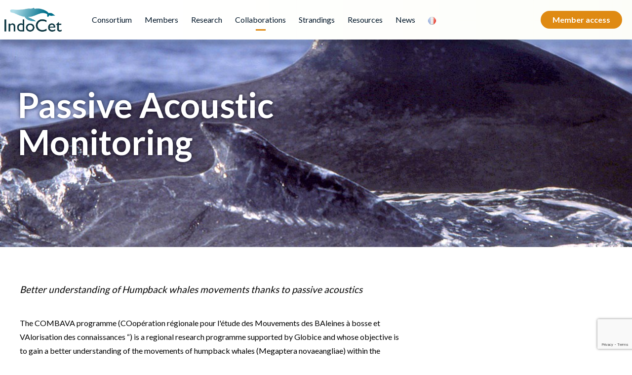

--- FILE ---
content_type: text/html; charset=UTF-8
request_url: https://indocet.org/en/collaborations/combava/
body_size: 9860
content:
<!doctype html>
<html lang="en-US">
<head>
	<meta charset="UTF-8">
	<meta name="viewport" content="width=device-width, initial-scale=1">
	<link rel="profile" href="https://gmpg.org/xfn/11">
	<link rel="shortcut icon" href="" />
	<link rel="preconnect" href="https://fonts.gstatic.com">
	<link href="https://fonts.googleapis.com/css2?family=Roboto,wght@1,300&display=swap" rel="stylesheet"> 

	<meta name='robots' content='index, follow, max-image-preview:large, max-snippet:-1, max-video-preview:-1' />

	<!-- This site is optimized with the Yoast SEO plugin v23.5 - https://yoast.com/wordpress/plugins/seo/ -->
	<link rel="canonical" href="https://indocet.org/en/collaborations/combava/" />
	<meta property="og:locale" content="en_GB" />
	<meta property="og:type" content="article" />
	<meta property="og:title" content="Passive Acoustic Monitoring &#8226; IndoCet Consortium" />
	<meta property="og:description" content="Better understanding of Humpback whales movements thanks to passive acoustics The COMBAVA programme (COopération régionale pour l&#039;étude des Mouvements des BAleines à bosse et VAlorisation des connaissances &#8220;) is a regional research programme supported by Globice and whose objective is to gain a better understanding of the movements of humpback whales (Megaptera novaeangliae) within the [&hellip;]" />
	<meta property="og:url" content="https://indocet.org/en/collaborations/combava/" />
	<meta property="og:site_name" content="IndoCet Consortium" />
	<meta property="article:publisher" content="https://www.facebook.com/IndoCet-Consortium-186917181768134/?fref=ts" />
	<meta property="article:modified_time" content="2023-11-07T11:19:56+00:00" />
	<meta property="og:image" content="https://indocet.org/wp-content/uploads/2021/07/PELLICULEPITCHOUN-dorsale-25sept03-crak.jpg" />
	<meta property="og:image:width" content="1024" />
	<meta property="og:image:height" content="655" />
	<meta property="og:image:type" content="image/jpeg" />
	<meta name="twitter:card" content="summary_large_image" />
	<meta name="twitter:label1" content="Est. reading time" />
	<meta name="twitter:data1" content="2 minutes" />
	<script type="application/ld+json" class="yoast-schema-graph">{"@context":"https://schema.org","@graph":[{"@type":"WebPage","@id":"https://indocet.org/en/collaborations/combava/","url":"https://indocet.org/en/collaborations/combava/","name":"Passive Acoustic Monitoring &#8226; IndoCet Consortium","isPartOf":{"@id":"https://indocet.org/en/home/#website"},"primaryImageOfPage":{"@id":"https://indocet.org/en/collaborations/combava/#primaryimage"},"image":{"@id":"https://indocet.org/en/collaborations/combava/#primaryimage"},"thumbnailUrl":"https://indocet.org/wp-content/uploads/2021/07/PELLICULEPITCHOUN-dorsale-25sept03-crak.jpg","datePublished":"2021-07-27T10:42:30+00:00","dateModified":"2023-11-07T11:19:56+00:00","breadcrumb":{"@id":"https://indocet.org/en/collaborations/combava/#breadcrumb"},"inLanguage":"en-US","potentialAction":[{"@type":"ReadAction","target":["https://indocet.org/en/collaborations/combava/"]}]},{"@type":"ImageObject","inLanguage":"en-US","@id":"https://indocet.org/en/collaborations/combava/#primaryimage","url":"https://indocet.org/wp-content/uploads/2021/07/PELLICULEPITCHOUN-dorsale-25sept03-crak.jpg","contentUrl":"https://indocet.org/wp-content/uploads/2021/07/PELLICULEPITCHOUN-dorsale-25sept03-crak.jpg","width":1024,"height":655},{"@type":"BreadcrumbList","@id":"https://indocet.org/en/collaborations/combava/#breadcrumb","itemListElement":[{"@type":"ListItem","position":1,"name":"Accueil","item":"https://indocet.org/en/home/"},{"@type":"ListItem","position":2,"name":"Collaborations","item":"https://indocet.org/en/collaborations/"},{"@type":"ListItem","position":3,"name":"Passive Acoustic Monitoring"}]},{"@type":"WebSite","@id":"https://indocet.org/en/home/#website","url":"https://indocet.org/en/home/","name":"IndoCet Consortium","description":"Réseau pour la Recherche sur les Cétacés de l&#039;Océan Indien | Indian Ocean Network for Cetacean Research","publisher":{"@id":"https://indocet.org/en/home/#organization"},"potentialAction":[{"@type":"SearchAction","target":{"@type":"EntryPoint","urlTemplate":"https://indocet.org/en/home/?s={search_term_string}"},"query-input":{"@type":"PropertyValueSpecification","valueRequired":true,"valueName":"search_term_string"}}],"inLanguage":"en-US"},{"@type":"Organization","@id":"https://indocet.org/en/home/#organization","name":"IndoCet Consortium","url":"https://indocet.org/en/home/","logo":{"@type":"ImageObject","inLanguage":"en-US","@id":"https://indocet.org/en/home/#/schema/logo/image/","url":"https://indocet.org/wp-content/uploads/2017/01/website-banner-e1617114522597.png","contentUrl":"https://indocet.org/wp-content/uploads/2017/01/website-banner-e1617114522597.png","width":690,"height":249,"caption":"IndoCet Consortium"},"image":{"@id":"https://indocet.org/en/home/#/schema/logo/image/"},"sameAs":["https://www.facebook.com/IndoCet-Consortium-186917181768134/?fref=ts"]}]}</script>
	<!-- / Yoast SEO plugin. -->


<link rel='dns-prefetch' href='//cdnjs.cloudflare.com' />
<link rel='dns-prefetch' href='//fonts.googleapis.com' />
<link rel='stylesheet' id='menu-icon-font-awesome-css' href='https://indocet.org/wp-content/plugins/menu-icons/css/fontawesome/css/all.min.css?ver=5.15.4' type='text/css' media='all' />
<link rel='stylesheet' id='menu-icons-extra-css' href='https://indocet.org/wp-content/plugins/menu-icons/css/extra.min.css?ver=0.13.20' type='text/css' media='all' />
<style id='classic-theme-styles-inline-css' type='text/css'>
/*! This file is auto-generated */
.wp-block-button__link{color:#fff;background-color:#32373c;border-radius:9999px;box-shadow:none;text-decoration:none;padding:calc(.667em + 2px) calc(1.333em + 2px);font-size:1.125em}.wp-block-file__button{background:#32373c;color:#fff;text-decoration:none}
</style>
<style id='global-styles-inline-css' type='text/css'>
body{--wp--preset--color--black: #000000;--wp--preset--color--cyan-bluish-gray: #abb8c3;--wp--preset--color--white: #ffffff;--wp--preset--color--pale-pink: #f78da7;--wp--preset--color--vivid-red: #cf2e2e;--wp--preset--color--luminous-vivid-orange: #ff6900;--wp--preset--color--luminous-vivid-amber: #fcb900;--wp--preset--color--light-green-cyan: #7bdcb5;--wp--preset--color--vivid-green-cyan: #00d084;--wp--preset--color--pale-cyan-blue: #8ed1fc;--wp--preset--color--vivid-cyan-blue: #0693e3;--wp--preset--color--vivid-purple: #9b51e0;--wp--preset--gradient--vivid-cyan-blue-to-vivid-purple: linear-gradient(135deg,rgba(6,147,227,1) 0%,rgb(155,81,224) 100%);--wp--preset--gradient--light-green-cyan-to-vivid-green-cyan: linear-gradient(135deg,rgb(122,220,180) 0%,rgb(0,208,130) 100%);--wp--preset--gradient--luminous-vivid-amber-to-luminous-vivid-orange: linear-gradient(135deg,rgba(252,185,0,1) 0%,rgba(255,105,0,1) 100%);--wp--preset--gradient--luminous-vivid-orange-to-vivid-red: linear-gradient(135deg,rgba(255,105,0,1) 0%,rgb(207,46,46) 100%);--wp--preset--gradient--very-light-gray-to-cyan-bluish-gray: linear-gradient(135deg,rgb(238,238,238) 0%,rgb(169,184,195) 100%);--wp--preset--gradient--cool-to-warm-spectrum: linear-gradient(135deg,rgb(74,234,220) 0%,rgb(151,120,209) 20%,rgb(207,42,186) 40%,rgb(238,44,130) 60%,rgb(251,105,98) 80%,rgb(254,248,76) 100%);--wp--preset--gradient--blush-light-purple: linear-gradient(135deg,rgb(255,206,236) 0%,rgb(152,150,240) 100%);--wp--preset--gradient--blush-bordeaux: linear-gradient(135deg,rgb(254,205,165) 0%,rgb(254,45,45) 50%,rgb(107,0,62) 100%);--wp--preset--gradient--luminous-dusk: linear-gradient(135deg,rgb(255,203,112) 0%,rgb(199,81,192) 50%,rgb(65,88,208) 100%);--wp--preset--gradient--pale-ocean: linear-gradient(135deg,rgb(255,245,203) 0%,rgb(182,227,212) 50%,rgb(51,167,181) 100%);--wp--preset--gradient--electric-grass: linear-gradient(135deg,rgb(202,248,128) 0%,rgb(113,206,126) 100%);--wp--preset--gradient--midnight: linear-gradient(135deg,rgb(2,3,129) 0%,rgb(40,116,252) 100%);--wp--preset--font-size--small: 13px;--wp--preset--font-size--medium: 20px;--wp--preset--font-size--large: 36px;--wp--preset--font-size--x-large: 42px;--wp--preset--spacing--20: 0.44rem;--wp--preset--spacing--30: 0.67rem;--wp--preset--spacing--40: 1rem;--wp--preset--spacing--50: 1.5rem;--wp--preset--spacing--60: 2.25rem;--wp--preset--spacing--70: 3.38rem;--wp--preset--spacing--80: 5.06rem;--wp--preset--shadow--natural: 6px 6px 9px rgba(0, 0, 0, 0.2);--wp--preset--shadow--deep: 12px 12px 50px rgba(0, 0, 0, 0.4);--wp--preset--shadow--sharp: 6px 6px 0px rgba(0, 0, 0, 0.2);--wp--preset--shadow--outlined: 6px 6px 0px -3px rgba(255, 255, 255, 1), 6px 6px rgba(0, 0, 0, 1);--wp--preset--shadow--crisp: 6px 6px 0px rgba(0, 0, 0, 1);}:where(.is-layout-flex){gap: 0.5em;}:where(.is-layout-grid){gap: 0.5em;}body .is-layout-flow > .alignleft{float: left;margin-inline-start: 0;margin-inline-end: 2em;}body .is-layout-flow > .alignright{float: right;margin-inline-start: 2em;margin-inline-end: 0;}body .is-layout-flow > .aligncenter{margin-left: auto !important;margin-right: auto !important;}body .is-layout-constrained > .alignleft{float: left;margin-inline-start: 0;margin-inline-end: 2em;}body .is-layout-constrained > .alignright{float: right;margin-inline-start: 2em;margin-inline-end: 0;}body .is-layout-constrained > .aligncenter{margin-left: auto !important;margin-right: auto !important;}body .is-layout-constrained > :where(:not(.alignleft):not(.alignright):not(.alignfull)){max-width: var(--wp--style--global--content-size);margin-left: auto !important;margin-right: auto !important;}body .is-layout-constrained > .alignwide{max-width: var(--wp--style--global--wide-size);}body .is-layout-flex{display: flex;}body .is-layout-flex{flex-wrap: wrap;align-items: center;}body .is-layout-flex > *{margin: 0;}body .is-layout-grid{display: grid;}body .is-layout-grid > *{margin: 0;}:where(.wp-block-columns.is-layout-flex){gap: 2em;}:where(.wp-block-columns.is-layout-grid){gap: 2em;}:where(.wp-block-post-template.is-layout-flex){gap: 1.25em;}:where(.wp-block-post-template.is-layout-grid){gap: 1.25em;}.has-black-color{color: var(--wp--preset--color--black) !important;}.has-cyan-bluish-gray-color{color: var(--wp--preset--color--cyan-bluish-gray) !important;}.has-white-color{color: var(--wp--preset--color--white) !important;}.has-pale-pink-color{color: var(--wp--preset--color--pale-pink) !important;}.has-vivid-red-color{color: var(--wp--preset--color--vivid-red) !important;}.has-luminous-vivid-orange-color{color: var(--wp--preset--color--luminous-vivid-orange) !important;}.has-luminous-vivid-amber-color{color: var(--wp--preset--color--luminous-vivid-amber) !important;}.has-light-green-cyan-color{color: var(--wp--preset--color--light-green-cyan) !important;}.has-vivid-green-cyan-color{color: var(--wp--preset--color--vivid-green-cyan) !important;}.has-pale-cyan-blue-color{color: var(--wp--preset--color--pale-cyan-blue) !important;}.has-vivid-cyan-blue-color{color: var(--wp--preset--color--vivid-cyan-blue) !important;}.has-vivid-purple-color{color: var(--wp--preset--color--vivid-purple) !important;}.has-black-background-color{background-color: var(--wp--preset--color--black) !important;}.has-cyan-bluish-gray-background-color{background-color: var(--wp--preset--color--cyan-bluish-gray) !important;}.has-white-background-color{background-color: var(--wp--preset--color--white) !important;}.has-pale-pink-background-color{background-color: var(--wp--preset--color--pale-pink) !important;}.has-vivid-red-background-color{background-color: var(--wp--preset--color--vivid-red) !important;}.has-luminous-vivid-orange-background-color{background-color: var(--wp--preset--color--luminous-vivid-orange) !important;}.has-luminous-vivid-amber-background-color{background-color: var(--wp--preset--color--luminous-vivid-amber) !important;}.has-light-green-cyan-background-color{background-color: var(--wp--preset--color--light-green-cyan) !important;}.has-vivid-green-cyan-background-color{background-color: var(--wp--preset--color--vivid-green-cyan) !important;}.has-pale-cyan-blue-background-color{background-color: var(--wp--preset--color--pale-cyan-blue) !important;}.has-vivid-cyan-blue-background-color{background-color: var(--wp--preset--color--vivid-cyan-blue) !important;}.has-vivid-purple-background-color{background-color: var(--wp--preset--color--vivid-purple) !important;}.has-black-border-color{border-color: var(--wp--preset--color--black) !important;}.has-cyan-bluish-gray-border-color{border-color: var(--wp--preset--color--cyan-bluish-gray) !important;}.has-white-border-color{border-color: var(--wp--preset--color--white) !important;}.has-pale-pink-border-color{border-color: var(--wp--preset--color--pale-pink) !important;}.has-vivid-red-border-color{border-color: var(--wp--preset--color--vivid-red) !important;}.has-luminous-vivid-orange-border-color{border-color: var(--wp--preset--color--luminous-vivid-orange) !important;}.has-luminous-vivid-amber-border-color{border-color: var(--wp--preset--color--luminous-vivid-amber) !important;}.has-light-green-cyan-border-color{border-color: var(--wp--preset--color--light-green-cyan) !important;}.has-vivid-green-cyan-border-color{border-color: var(--wp--preset--color--vivid-green-cyan) !important;}.has-pale-cyan-blue-border-color{border-color: var(--wp--preset--color--pale-cyan-blue) !important;}.has-vivid-cyan-blue-border-color{border-color: var(--wp--preset--color--vivid-cyan-blue) !important;}.has-vivid-purple-border-color{border-color: var(--wp--preset--color--vivid-purple) !important;}.has-vivid-cyan-blue-to-vivid-purple-gradient-background{background: var(--wp--preset--gradient--vivid-cyan-blue-to-vivid-purple) !important;}.has-light-green-cyan-to-vivid-green-cyan-gradient-background{background: var(--wp--preset--gradient--light-green-cyan-to-vivid-green-cyan) !important;}.has-luminous-vivid-amber-to-luminous-vivid-orange-gradient-background{background: var(--wp--preset--gradient--luminous-vivid-amber-to-luminous-vivid-orange) !important;}.has-luminous-vivid-orange-to-vivid-red-gradient-background{background: var(--wp--preset--gradient--luminous-vivid-orange-to-vivid-red) !important;}.has-very-light-gray-to-cyan-bluish-gray-gradient-background{background: var(--wp--preset--gradient--very-light-gray-to-cyan-bluish-gray) !important;}.has-cool-to-warm-spectrum-gradient-background{background: var(--wp--preset--gradient--cool-to-warm-spectrum) !important;}.has-blush-light-purple-gradient-background{background: var(--wp--preset--gradient--blush-light-purple) !important;}.has-blush-bordeaux-gradient-background{background: var(--wp--preset--gradient--blush-bordeaux) !important;}.has-luminous-dusk-gradient-background{background: var(--wp--preset--gradient--luminous-dusk) !important;}.has-pale-ocean-gradient-background{background: var(--wp--preset--gradient--pale-ocean) !important;}.has-electric-grass-gradient-background{background: var(--wp--preset--gradient--electric-grass) !important;}.has-midnight-gradient-background{background: var(--wp--preset--gradient--midnight) !important;}.has-small-font-size{font-size: var(--wp--preset--font-size--small) !important;}.has-medium-font-size{font-size: var(--wp--preset--font-size--medium) !important;}.has-large-font-size{font-size: var(--wp--preset--font-size--large) !important;}.has-x-large-font-size{font-size: var(--wp--preset--font-size--x-large) !important;}
.wp-block-navigation a:where(:not(.wp-element-button)){color: inherit;}
:where(.wp-block-post-template.is-layout-flex){gap: 1.25em;}:where(.wp-block-post-template.is-layout-grid){gap: 1.25em;}
:where(.wp-block-columns.is-layout-flex){gap: 2em;}:where(.wp-block-columns.is-layout-grid){gap: 2em;}
.wp-block-pullquote{font-size: 1.5em;line-height: 1.6;}
</style>
<link rel='stylesheet' id='contact-form-7-css' href='https://indocet.org/wp-content/plugins/contact-form-7/includes/css/styles.css?ver=5.7.7' type='text/css' media='all' />
<link rel='stylesheet' id='pdc-sanitize-css' href='https://cdnjs.cloudflare.com/ajax/libs/10up-sanitize.css/8.0.0/sanitize.min.css?ver=6.4.7' type='text/css' media='all' />
<link rel='stylesheet' id='pdc-flexboxgrid-css' href='https://indocet.org/wp-content/themes/pdc/css/flexboxgrid.min.css?ver=6.4.7' type='text/css' media='all' />
<link rel='stylesheet' id='pdc-font-libre-css' href='https://fonts.googleapis.com/css?family=Libre+Baskerville%3A400i&#038;display=swap&#038;ver=6.4.7' type='text/css' media='all' />
<link rel='stylesheet' id='pdc-font-lato-css' href='https://fonts.googleapis.com/css?family=Lato%3A400%2C700&#038;display=swap&#038;ver=6.4.7' type='text/css' media='all' />
<link rel='stylesheet' id='pdc-theme-style-css' href='https://indocet.org/wp-content/themes/pdc/css/theme.css?ver=220304-72706' type='text/css' media='all' />
<link rel='stylesheet' id='um_modal-css' href='https://indocet.org/wp-content/plugins/ultimate-member/assets/css/um-modal.min.css?ver=2.11.1' type='text/css' media='all' />
<link rel='stylesheet' id='um_ui-css' href='https://indocet.org/wp-content/plugins/ultimate-member/assets/libs/jquery-ui/jquery-ui.min.css?ver=1.13.2' type='text/css' media='all' />
<link rel='stylesheet' id='um_tipsy-css' href='https://indocet.org/wp-content/plugins/ultimate-member/assets/libs/tipsy/tipsy.min.css?ver=1.0.0a' type='text/css' media='all' />
<link rel='stylesheet' id='um_raty-css' href='https://indocet.org/wp-content/plugins/ultimate-member/assets/libs/raty/um-raty.min.css?ver=2.6.0' type='text/css' media='all' />
<link rel='stylesheet' id='select2-css' href='https://indocet.org/wp-content/plugins/ultimate-member/assets/libs/select2/select2.min.css?ver=4.0.13' type='text/css' media='all' />
<link rel='stylesheet' id='um_fileupload-css' href='https://indocet.org/wp-content/plugins/ultimate-member/assets/css/um-fileupload.min.css?ver=2.11.1' type='text/css' media='all' />
<link rel='stylesheet' id='um_confirm-css' href='https://indocet.org/wp-content/plugins/ultimate-member/assets/libs/um-confirm/um-confirm.min.css?ver=1.0' type='text/css' media='all' />
<link rel='stylesheet' id='um_datetime-css' href='https://indocet.org/wp-content/plugins/ultimate-member/assets/libs/pickadate/default.min.css?ver=3.6.2' type='text/css' media='all' />
<link rel='stylesheet' id='um_datetime_date-css' href='https://indocet.org/wp-content/plugins/ultimate-member/assets/libs/pickadate/default.date.min.css?ver=3.6.2' type='text/css' media='all' />
<link rel='stylesheet' id='um_datetime_time-css' href='https://indocet.org/wp-content/plugins/ultimate-member/assets/libs/pickadate/default.time.min.css?ver=3.6.2' type='text/css' media='all' />
<link rel='stylesheet' id='um_fonticons_ii-css' href='https://indocet.org/wp-content/plugins/ultimate-member/assets/libs/legacy/fonticons/fonticons-ii.min.css?ver=2.11.1' type='text/css' media='all' />
<link rel='stylesheet' id='um_fonticons_fa-css' href='https://indocet.org/wp-content/plugins/ultimate-member/assets/libs/legacy/fonticons/fonticons-fa.min.css?ver=2.11.1' type='text/css' media='all' />
<link rel='stylesheet' id='um_fontawesome-css' href='https://indocet.org/wp-content/plugins/ultimate-member/assets/css/um-fontawesome.min.css?ver=6.5.2' type='text/css' media='all' />
<link rel='stylesheet' id='um_common-css' href='https://indocet.org/wp-content/plugins/ultimate-member/assets/css/common.min.css?ver=2.11.1' type='text/css' media='all' />
<link rel='stylesheet' id='um_responsive-css' href='https://indocet.org/wp-content/plugins/ultimate-member/assets/css/um-responsive.min.css?ver=2.11.1' type='text/css' media='all' />
<link rel='stylesheet' id='um_styles-css' href='https://indocet.org/wp-content/plugins/ultimate-member/assets/css/um-styles.min.css?ver=2.11.1' type='text/css' media='all' />
<link rel='stylesheet' id='um_crop-css' href='https://indocet.org/wp-content/plugins/ultimate-member/assets/libs/cropper/cropper.min.css?ver=1.6.1' type='text/css' media='all' />
<link rel='stylesheet' id='um_profile-css' href='https://indocet.org/wp-content/plugins/ultimate-member/assets/css/um-profile.min.css?ver=2.11.1' type='text/css' media='all' />
<link rel='stylesheet' id='um_account-css' href='https://indocet.org/wp-content/plugins/ultimate-member/assets/css/um-account.min.css?ver=2.11.1' type='text/css' media='all' />
<link rel='stylesheet' id='um_misc-css' href='https://indocet.org/wp-content/plugins/ultimate-member/assets/css/um-misc.min.css?ver=2.11.1' type='text/css' media='all' />
<link rel='stylesheet' id='um_default_css-css' href='https://indocet.org/wp-content/plugins/ultimate-member/assets/css/um-old-default.min.css?ver=2.11.1' type='text/css' media='all' />
<link rel='stylesheet' id='kc-general-css' href='https://indocet.org/wp-content/plugins/kingcomposer/assets/frontend/css/kingcomposer.min.css?ver=2.9.6' type='text/css' media='all' />
<link rel='stylesheet' id='kc-animate-css' href='https://indocet.org/wp-content/plugins/kingcomposer/assets/css/animate.css?ver=2.9.6' type='text/css' media='all' />
<link rel='stylesheet' id='kc-icon-1-css' href='https://indocet.org/wp-content/plugins/kingcomposer/assets/css/icons.css?ver=2.9.6' type='text/css' media='all' />
<script type="text/javascript" src="https://indocet.org/wp-includes/js/jquery/jquery.min.js?ver=3.7.1" id="jquery-core-js"></script>
<script type="text/javascript" src="https://indocet.org/wp-includes/js/jquery/jquery-migrate.min.js?ver=3.4.1" id="jquery-migrate-js"></script>
<script type="text/javascript" src="https://indocet.org/wp-content/plugins/ultimate-member/assets/js/um-gdpr.min.js?ver=2.11.1" id="um-gdpr-js"></script>
<link rel="https://api.w.org/" href="https://indocet.org/wp-json/" /><link rel="alternate" type="application/json" href="https://indocet.org/wp-json/wp/v2/pages/4381" /><link rel="EditURI" type="application/rsd+xml" title="RSD" href="https://indocet.org/xmlrpc.php?rsd" />
<meta name="generator" content="WordPress 6.4.7" />
<link rel='shortlink' href='https://indocet.org/?p=4381' />
<link rel="alternate" type="application/json+oembed" href="https://indocet.org/wp-json/oembed/1.0/embed?url=https%3A%2F%2Findocet.org%2Fen%2Fcollaborations%2Fcombava%2F&#038;lang=en" />
<link rel="alternate" type="text/xml+oembed" href="https://indocet.org/wp-json/oembed/1.0/embed?url=https%3A%2F%2Findocet.org%2Fen%2Fcollaborations%2Fcombava%2F&#038;format=xml&#038;lang=en" />
<script type="text/javascript">var kc_script_data={ajax_url:"https://indocet.org/wp-admin/admin-ajax.php"}</script>
        <script type="text/javascript">
            var jQueryMigrateHelperHasSentDowngrade = false;

			window.onerror = function( msg, url, line, col, error ) {
				// Break out early, do not processing if a downgrade reqeust was already sent.
				if ( jQueryMigrateHelperHasSentDowngrade ) {
					return true;
                }

				var xhr = new XMLHttpRequest();
				var nonce = '8d9749cc98';
				var jQueryFunctions = [
					'andSelf',
					'browser',
					'live',
					'boxModel',
					'support.boxModel',
					'size',
					'swap',
					'clean',
					'sub',
                ];
				var match_pattern = /\)\.(.+?) is not a function/;
                var erroredFunction = msg.match( match_pattern );

                // If there was no matching functions, do not try to downgrade.
                if ( null === erroredFunction || typeof erroredFunction !== 'object' || typeof erroredFunction[1] === "undefined" || -1 === jQueryFunctions.indexOf( erroredFunction[1] ) ) {
                    return true;
                }

                // Set that we've now attempted a downgrade request.
                jQueryMigrateHelperHasSentDowngrade = true;

				xhr.open( 'POST', 'https://indocet.org/wp-admin/admin-ajax.php' );
				xhr.setRequestHeader( 'Content-Type', 'application/x-www-form-urlencoded' );
				xhr.onload = function () {
					var response,
                        reload = false;

					if ( 200 === xhr.status ) {
                        try {
                        	response = JSON.parse( xhr.response );

                        	reload = response.data.reload;
                        } catch ( e ) {
                        	reload = false;
                        }
                    }

					// Automatically reload the page if a deprecation caused an automatic downgrade, ensure visitors get the best possible experience.
					if ( reload ) {
						location.reload();
                    }
				};

				xhr.send( encodeURI( 'action=jquery-migrate-downgrade-version&_wpnonce=' + nonce ) );

				// Suppress error alerts in older browsers
				return true;
			}
        </script>

		<link rel="icon" href="https://indocet.org/wp-content/uploads/2016/11/cropped-favicon-32x32.png" sizes="32x32" />
<link rel="icon" href="https://indocet.org/wp-content/uploads/2016/11/cropped-favicon-192x192.png" sizes="192x192" />
<link rel="apple-touch-icon" href="https://indocet.org/wp-content/uploads/2016/11/cropped-favicon-180x180.png" />
<meta name="msapplication-TileImage" content="https://indocet.org/wp-content/uploads/2016/11/cropped-favicon-270x270.png" />
<script type="text/javascript"></script><style type="text/css" id="kc-css-general">.kc-off-notice{display: inline-block !important;}.kc-container{max-width:1270px;}</style><style type="text/css" id="kc-css-render">@media only screen and (min-width:1000px) and (max-width:5000px){body.kc-css-system .kc-css-691849{width:65.55%;}body.kc-css-system .kc-css-622831{width:34.44%;}}</style>	<style>
					.logged-in{display: none !important;}
			</style>
</head>
	
<body data-rsssl=1 class="page-template-default page page-id-4381 page-child parent-pageid-4128 kingcomposer kc-css-system">
	<div class="wrapper-fluid wrapper-navbar" id="wrapper-navbar">
		<button class="navbar-toggler"></button>
		<nav class="navbar">
			<div class="Xcontainer">
				<a href="https://indocet.org" class="site-logo">
					<img src="https://indocet.org/wp-content/uploads/2016/11/cropped-logo-IndoCet-horizontal-72-dpi-3.png" alt="Indocet" />
				</a>

				<!-- The WordPress Menu goes here -->
				<div id="navbarNavDropdown" class="collapse navbar-collapse"><ul id="main-menu" class="navbar-nav"><li id="menu-item-3621" class="menu-item menu-item-type-custom menu-item-object-custom menu-item-has-children menu-item-3621"><a href="#">Consortium</a>
<ul class="sub-menu">
	<li id="menu-item-3609" class="menu-item menu-item-type-post_type menu-item-object-page menu-item-3609"><a href="https://indocet.org/en/consortium/genesis/">Genesis</a></li>
	<li id="menu-item-3610" class="menu-item menu-item-type-post_type menu-item-object-page menu-item-3610"><a href="https://indocet.org/en/consortium/objectives/">Objectives</a></li>
	<li id="menu-item-3613" class="menu-item menu-item-type-post_type menu-item-object-page menu-item-3613"><a href="https://indocet.org/en/consortium/executive-committee/">Governance</a></li>
	<li id="menu-item-4789" class="menu-item menu-item-type-post_type menu-item-object-page menu-item-4789"><a href="https://indocet.org/en/consortium/meetings/">Meetings</a></li>
</ul>
</li>
<li id="menu-item-3622" class="menu-item menu-item-type-custom menu-item-object-custom menu-item-has-children menu-item-3622"><a href="#">Members</a>
<ul class="sub-menu">
	<li id="menu-item-3614" class="menu-item menu-item-type-post_type menu-item-object-page menu-item-3614"><a href="https://indocet.org/en/members/active-members/">Active members</a></li>
	<li id="menu-item-3615" class="menu-item menu-item-type-post_type menu-item-object-page menu-item-3615"><a href="https://indocet.org/en/members/associate-members-2/">Associate members</a></li>
	<li id="menu-item-4517" class="menu-item menu-item-type-post_type menu-item-object-page menu-item-4517"><a href="https://indocet.org/en/newsletters/">Newsletters</a></li>
	<li id="menu-item-3616" class="menu-item menu-item-type-post_type menu-item-object-page menu-item-3616"><a href="https://indocet.org/en/members/join-us/">Join us</a></li>
</ul>
</li>
<li id="menu-item-3623" class="menu-item menu-item-type-custom menu-item-object-custom menu-item-has-children menu-item-3623"><a href="#">Research</a>
<ul class="sub-menu">
	<li id="menu-item-4042" class="menu-item menu-item-type-post_type menu-item-object-page menu-item-4042"><a href="https://indocet.org/en/research/publications/">Publications</a></li>
	<li id="menu-item-4043" class="menu-item menu-item-type-post_type menu-item-object-page menu-item-4043"><a href="https://indocet.org/en/research/metadata/">Metadata</a></li>
</ul>
</li>
<li id="menu-item-4046" class="menu-item menu-item-type-custom menu-item-object-custom current-menu-ancestor current-menu-parent menu-item-has-children menu-item-4046"><a href="#">Collaborations</a>
<ul class="sub-menu">
	<li id="menu-item-3617" class="menu-item menu-item-type-post_type menu-item-object-page menu-item-3617"><a href="https://indocet.org/en/collaborations/photoid-en/">Humpback whale photo-ID</a></li>
	<li id="menu-item-4373" class="menu-item menu-item-type-post_type menu-item-object-page menu-item-4373"><a href="https://indocet.org/en/collaborations/satellite-tagging/">Satellite tagging</a></li>
	<li id="menu-item-4944" class="menu-item menu-item-type-post_type menu-item-object-page current-menu-item page_item page-item-4381 current_page_item menu-item-4944"><a href="https://indocet.org/en/collaborations/combava/" aria-current="page">Passive Acoustic Monitoring</a></li>
	<li id="menu-item-5054" class="menu-item menu-item-type-post_type menu-item-object-page menu-item-5054"><a href="https://indocet.org/en/collaborations/nemmo/">NeMMO</a></li>
</ul>
</li>
<li id="menu-item-4365" class="menu-item menu-item-type-custom menu-item-object-custom menu-item-has-children menu-item-4365"><a href="#">Strandings</a>
<ul class="sub-menu">
	<li id="menu-item-3619" class="menu-item menu-item-type-post_type menu-item-object-page menu-item-3619"><a href="https://indocet.org/en/collaborations/strandings/">Stranding Network</a></li>
	<li id="menu-item-4566" class="menu-item menu-item-type-post_type menu-item-object-page menu-item-4566"><a href="https://indocet.org/en/research/report-a-stranding/">Report a stranding</a></li>
	<li id="menu-item-5075" class="menu-item menu-item-type-post_type menu-item-object-page menu-item-5075"><a href="https://indocet.org/en/collaborations/entanglements/">Entanglements</a></li>
</ul>
</li>
<li id="menu-item-4076" class="menu-item menu-item-type-custom menu-item-object-custom menu-item-has-children menu-item-4076"><a href="#">Resources</a>
<ul class="sub-menu">
	<li id="menu-item-4078" class="menu-item menu-item-type-post_type menu-item-object-page menu-item-4078"><a href="https://indocet.org/en/resources/main-organizations/">Main organizations</a></li>
	<li id="menu-item-4077" class="menu-item menu-item-type-post_type menu-item-object-page menu-item-4077"><a href="https://indocet.org/en/resources/cetacean-species/">Cetacean species</a></li>
	<li id="menu-item-3618" class="menu-item menu-item-type-post_type menu-item-object-page menu-item-3618"><a href="https://indocet.org/en/collaborations/important-marine-mammals-areas/">Important Marine Mammals Areas</a></li>
</ul>
</li>
<li id="menu-item-3620" class="menu-item menu-item-type-post_type menu-item-object-page menu-item-3620"><a href="https://indocet.org/en/news/">News</a></li>
<li id="menu-item-3624-fr" class="lang-item lang-item-67 lang-item-fr no-translation lang-item-first menu-item menu-item-type-custom menu-item-object-custom menu-item-3624-fr"><a href="https://indocet.org/" hreflang="fr-FR" lang="fr-FR"><img src="[data-uri]" alt="Français" width="16" height="11" style="width: 16px; height: 11px;" /></a></li>
</ul></div>				<div class="header-log">
					
																		<a href="https://indocet.org/en/login/" class="btn-type-3 btn-nav-special">Member access</a>
															</div>

			</div><!-- .container -->
		</nav><!-- .site-navigation -->
		<a href="https://indocet.org/?page_id=22" class="btn-type-3 btn-nav-special btn-nav-special-mobile">Accès membre</a>
  </div>
	<main id="site-main">	
			
	
	<section class="page-banner" style ="background-image: url(https://indocet.org/wp-content/uploads/2021/07/PELLICULEPITCHOUN-dorsale-25sept03-crak.jpg">
		<div class="container">	
			<div class="row">	
				<div class="col-xs-12">	
					<h1>
						<!-- <small></small> -->
						Passive Acoustic Monitoring					</h1>
					<!-- <div class="h1-more"></div> -->
				</div>
			</div>
		</div>
	</section>
	<span class="anchor"></span>
	<style>
		#forbottom{
			Xmax-width: 1200px;
			clear: both;
    	display: block;
    	margin: 0 auto;
    	padding: 0;
      padding-right: 0px;
      padding-left: 0px;
   		min-height: 400px;
		}
	</style>
	<div id="forbottom">
		<div class="kc_clfw"></div><section class="kc-elm kc-css-816752 kc_row"><div class="kc-row-container  kc-container"><div class="kc-wrap-columns"><div class="kc-elm kc-css-691849 kc_col-sm-8 kc_column kc_col-sm-8"><div class="kc-col-container"><div class="kc-elm kc-css-310392 kc_text_block"><h4>Better understanding of Humpback whales movements thanks to passive acoustics</h4>
<p>The COMBAVA programme (COopération régionale pour l&#039;étude des Mouvements des BAleines à bosse et VAlorisation des connaissances &#8220;) is a regional research programme supported by Globice and whose objective is to gain a better understanding of the movements of humpback whales (Megaptera novaeangliae) within the breeding area of the South-Western Indian Ocean, in particular through the use of passive acoustics and the analysis of song structure. To do so, hydrophones are deployed during the breeding season in partnership with numerous structures and researchers in the area.</p>
</div><div class="kc-elm kc-css-913310 kc_shortcode kc_single_image">

        <img decoding="async" src="https://indocet.org/wp-content/uploads/2021/07/Combava-carte-hydro2020-scaled.jpg" class="" alt="" />    </div>
<div class="kc-elm kc-css-211207 kc_text_block"><p>The collation and analysis of all the recordings will allow the assessment of variations in temporal distribution between the different breeding sites. An in-depth analysis of the structure of the songs between sites and between years will provide new knowledge on the levels of connectivity between the different sub-regions of the south-western Indian Ocean, complementing the monitoring done by photo-identification and satellite tracking.</p>
<div style="outline: 0px; max-width: 100%; line-height: normal; color: #444444; font-family: -apple-system, BlinkMacSystemFont, &#039;Segoe UI&#039;, Roboto, Oxygen-Sans, Ubuntu, Cantarell, &#039;Helvetica Neue&#039;, sans-serif; font-size: 14px;"> </div>
</div></div></div><div class="kc-elm kc-css-622831 kc_col-sm-4 kc_column kc_col-sm-4"><div class="kc-col-container"><div class="kc-elm kc-css-476317" style="height: 241px; clear: both; width:100%;"></div><div class="kc-elm kc-css-641062 kc_text_block"><p><span style="color: #444444; font-family: -apple-system, BlinkMacSystemFont, &#039;Segoe UI&#039;, Roboto, Oxygen-Sans, Ubuntu, Cantarell, &#039;Helvetica Neue&#039;, sans-serif; font-size: 14px;"><strong>Regional partners of COMBAVA </strong></p>
<p>Reunion : GLOBICE</span><br style="max-width: 100%; line-height: normal; color: #444444; font-family: -apple-system, BlinkMacSystemFont, &#039;Segoe UI&#039;, Roboto, Oxygen-Sans, Ubuntu, Cantarell, &#039;Helvetica Neue&#039;, sans-serif; font-size: 14px;" /><span style="color: #444444; font-family: -apple-system, BlinkMacSystemFont, &#039;Segoe UI&#039;, Roboto, Oxygen-Sans, Ubuntu, Cantarell, &#039;Helvetica Neue&#039;, sans-serif; font-size: 14px;">Madagascar : AACF, IHSM, Cetamada</span><br style="max-width: 100%; line-height: normal; color: #444444; font-family: -apple-system, BlinkMacSystemFont, &#039;Segoe UI&#039;, Roboto, Oxygen-Sans, Ubuntu, Cantarell, &#039;Helvetica Neue&#039;, sans-serif; font-size: 14px;" /><span style="color: #444444; font-family: -apple-system, BlinkMacSystemFont, &#039;Segoe UI&#039;, Roboto, Oxygen-Sans, Ubuntu, Cantarell, &#039;Helvetica Neue&#039;, sans-serif; font-size: 14px;">Mozambique : MAR Expedition</span><br style="max-width: 100%; line-height: normal; color: #444444; font-family: -apple-system, BlinkMacSystemFont, &#039;Segoe UI&#039;, Roboto, Oxygen-Sans, Ubuntu, Cantarell, &#039;Helvetica Neue&#039;, sans-serif; font-size: 14px;" /><span style="color: #444444; font-family: -apple-system, BlinkMacSystemFont, &#039;Segoe UI&#039;, Roboto, Oxygen-Sans, Ubuntu, Cantarell, &#039;Helvetica Neue&#039;, sans-serif; font-size: 14px;">Kenya : Watamu Marine Association</span><br style="max-width: 100%; line-height: normal; color: #444444; font-family: -apple-system, BlinkMacSystemFont, &#039;Segoe UI&#039;, Roboto, Oxygen-Sans, Ubuntu, Cantarell, &#039;Helvetica Neue&#039;, sans-serif; font-size: 14px;" /><span style="color: #444444; font-family: -apple-system, BlinkMacSystemFont, &#039;Segoe UI&#039;, Roboto, Oxygen-Sans, Ubuntu, Cantarell, &#039;Helvetica Neue&#039;, sans-serif; font-size: 14px;">Tanzania : Gill Braulik</span><br style="max-width: 100%; line-height: normal; color: #444444; font-family: -apple-system, BlinkMacSystemFont, &#039;Segoe UI&#039;, Roboto, Oxygen-Sans, Ubuntu, Cantarell, &#039;Helvetica Neue&#039;, sans-serif; font-size: 14px;" /><span style="color: #444444; font-family: -apple-system, BlinkMacSystemFont, &#039;Segoe UI&#039;, Roboto, Oxygen-Sans, Ubuntu, Cantarell, &#039;Helvetica Neue&#039;, sans-serif; font-size: 14px;">South Africa: Sea Search, Shanan Atkins</span><br style="max-width: 100%; line-height: normal; color: #444444; font-family: -apple-system, BlinkMacSystemFont, &#039;Segoe UI&#039;, Roboto, Oxygen-Sans, Ubuntu, Cantarell, &#039;Helvetica Neue&#039;, sans-serif; font-size: 14px;" /><span style="color: #444444; font-family: -apple-system, BlinkMacSystemFont, &#039;Segoe UI&#039;, Roboto, Oxygen-Sans, Ubuntu, Cantarell, &#039;Helvetica Neue&#039;, sans-serif; font-size: 14px;">Australia : CETREC</span><br style="max-width: 100%; line-height: normal; color: #444444; font-family: -apple-system, BlinkMacSystemFont, &#039;Segoe UI&#039;, Roboto, Oxygen-Sans, Ubuntu, Cantarell, &#039;Helvetica Neue&#039;, sans-serif; font-size: 14px;" /><span style="color: #444444; font-family: -apple-system, BlinkMacSystemFont, &#039;Segoe UI&#039;, Roboto, Oxygen-Sans, Ubuntu, Cantarell, &#039;Helvetica Neue&#039;, sans-serif; font-size: 14px;">Mayotte : PNMM</span><br style="max-width: 100%; line-height: normal; color: #444444; font-family: -apple-system, BlinkMacSystemFont, &#039;Segoe UI&#039;, Roboto, Oxygen-Sans, Ubuntu, Cantarell, &#039;Helvetica Neue&#039;, sans-serif; font-size: 14px;" /><span style="color: #444444; font-family: -apple-system, BlinkMacSystemFont, &#039;Segoe UI&#039;, Roboto, Oxygen-Sans, Ubuntu, Cantarell, &#039;Helvetica Neue&#039;, sans-serif; font-size: 14px;">Mauritius: Green Attitude Foundation</span></p>
</div></div></div></div></div></section>		<div style="clear: both;"></div>
	</div>

		

</main>

<footer id="site-footer">
	<div class="container">
		<div class="row">
			<div class="col-xs-12 col-sm-4">
									Copyright 2021 all right reserved - <a href="https://indocet.org/en/legal-mentions/">Legal mentions</a>
							</div>
			<div class="col-xs-12 col-sm-4" style="text-align: center;">
				<i class="fa fa-envelope"></i> Contact : <a href="mailto:info@indocet.org">info@indocet.org</a>  
			</div>
			<div class="col-xs-12 col-sm-4" style="text-align: center;">
				<a target="_blank" href="https://www.facebook.com/IndoCet-Consortium-186917181768134"><i class="fa fa-facebook"></i></a>
			</div>
		</div>
	</div>
</footer>
<footer id="partners-footer">
	<div class="container">
		<div class="row" style="justify-content: center">		
			<div class="textwidget custom-html-widget"><a class="logo-partner">
	<img src="https://indocet.org/wp-content/uploads/2019/10/LOGO_EUROPE_ENGAGE_REUNION_COULEUR_FEDER.jpg" alt="">
</a>
<a class="logo-partner">
	<img src="https://indocet.org/wp-content/uploads/2019/10/LOGO_EUROPE_COULEUR_UE.jpg" alt="">
</a>
<a class="logo-partner">
	<img src="https://indocet.org/wp-content/uploads/2019/10/LOGO_REGION_COULEUR_2011.jpg" alt="">
</a>
<a class="logo-partner">
	<img src="https://indocet.org/wp-content/uploads/2017/02/logo-FFEM-website2.png" alt="">
</a>
<a class="logo-partner">
	<img src="https://indocet.org/wp-content/uploads/2016/11/logo-COI-website-1-e1619696887209.jpg" alt="">
</a></div>		</div>
	</div>
</footer>


<div id="um_upload_single" style="display:none;"></div>

<div id="um_view_photo" style="display:none;">
	<a href="javascript:void(0);" data-action="um_remove_modal" class="um-modal-close" aria-label="Close view photo modal">
		<i class="um-faicon-times"></i>
	</a>

	<div class="um-modal-body photo">
		<div class="um-modal-photo"></div>
	</div>
</div>
<script type="text/javascript" src="https://indocet.org/wp-content/plugins/contact-form-7/includes/swv/js/index.js?ver=5.7.7" id="swv-js"></script>
<script type="text/javascript" id="contact-form-7-js-extra">
/* <![CDATA[ */
var wpcf7 = {"api":{"root":"https:\/\/indocet.org\/wp-json\/","namespace":"contact-form-7\/v1"}};
/* ]]> */
</script>
<script type="text/javascript" src="https://indocet.org/wp-content/plugins/contact-form-7/includes/js/index.js?ver=5.7.7" id="contact-form-7-js"></script>
<script type="text/javascript" src="https://indocet.org/wp-content/themes/pdc/js/theme.js?ver=230707-104338" id="pdc-theme-js-js"></script>
<script type="text/javascript" src="https://www.google.com/recaptcha/api.js?render=6LeD5BkpAAAAAGzc8pydcgDWHW1M4bDkHDBo4YCK&amp;ver=3.0" id="google-recaptcha-js"></script>
<script type="text/javascript" src="https://indocet.org/wp-includes/js/dist/vendor/wp-polyfill-inert.min.js?ver=3.1.2" id="wp-polyfill-inert-js"></script>
<script type="text/javascript" src="https://indocet.org/wp-includes/js/dist/vendor/regenerator-runtime.min.js?ver=0.14.0" id="regenerator-runtime-js"></script>
<script type="text/javascript" src="https://indocet.org/wp-includes/js/dist/vendor/wp-polyfill.min.js?ver=3.15.0" id="wp-polyfill-js"></script>
<script type="text/javascript" id="wpcf7-recaptcha-js-extra">
/* <![CDATA[ */
var wpcf7_recaptcha = {"sitekey":"6LeD5BkpAAAAAGzc8pydcgDWHW1M4bDkHDBo4YCK","actions":{"homepage":"homepage","contactform":"contactform"}};
/* ]]> */
</script>
<script type="text/javascript" src="https://indocet.org/wp-content/plugins/contact-form-7/modules/recaptcha/index.js?ver=5.7.7" id="wpcf7-recaptcha-js"></script>
<script type="text/javascript" src="https://indocet.org/wp-includes/js/underscore.min.js?ver=1.13.4" id="underscore-js"></script>
<script type="text/javascript" id="wp-util-js-extra">
/* <![CDATA[ */
var _wpUtilSettings = {"ajax":{"url":"\/wp-admin\/admin-ajax.php"}};
/* ]]> */
</script>
<script type="text/javascript" src="https://indocet.org/wp-includes/js/wp-util.min.js?ver=6.4.7" id="wp-util-js"></script>
<script type="text/javascript" src="https://indocet.org/wp-includes/js/dist/hooks.min.js?ver=c6aec9a8d4e5a5d543a1" id="wp-hooks-js"></script>
<script type="text/javascript" src="https://indocet.org/wp-includes/js/dist/i18n.min.js?ver=7701b0c3857f914212ef" id="wp-i18n-js"></script>
<script type="text/javascript" id="wp-i18n-js-after">
/* <![CDATA[ */
wp.i18n.setLocaleData( { 'text direction\u0004ltr': [ 'ltr' ] } );
/* ]]> */
</script>
<script type="text/javascript" src="https://indocet.org/wp-content/plugins/ultimate-member/assets/libs/tipsy/tipsy.min.js?ver=1.0.0a" id="um_tipsy-js"></script>
<script type="text/javascript" src="https://indocet.org/wp-content/plugins/ultimate-member/assets/libs/um-confirm/um-confirm.min.js?ver=1.0" id="um_confirm-js"></script>
<script type="text/javascript" src="https://indocet.org/wp-content/plugins/ultimate-member/assets/libs/pickadate/picker.min.js?ver=3.6.2" id="um_datetime-js"></script>
<script type="text/javascript" src="https://indocet.org/wp-content/plugins/ultimate-member/assets/libs/pickadate/picker.date.min.js?ver=3.6.2" id="um_datetime_date-js"></script>
<script type="text/javascript" src="https://indocet.org/wp-content/plugins/ultimate-member/assets/libs/pickadate/picker.time.min.js?ver=3.6.2" id="um_datetime_time-js"></script>
<script type="text/javascript" id="um_common-js-extra">
/* <![CDATA[ */
var um_common_variables = {"locale":"en_GB"};
var um_common_variables = {"locale":"en_GB"};
/* ]]> */
</script>
<script type="text/javascript" src="https://indocet.org/wp-content/plugins/ultimate-member/assets/js/common.min.js?ver=2.11.1" id="um_common-js"></script>
<script type="text/javascript" src="https://indocet.org/wp-content/plugins/ultimate-member/assets/libs/cropper/cropper.min.js?ver=1.6.1" id="um_crop-js"></script>
<script type="text/javascript" id="um_frontend_common-js-extra">
/* <![CDATA[ */
var um_frontend_common_variables = [];
/* ]]> */
</script>
<script type="text/javascript" src="https://indocet.org/wp-content/plugins/ultimate-member/assets/js/common-frontend.min.js?ver=2.11.1" id="um_frontend_common-js"></script>
<script type="text/javascript" src="https://indocet.org/wp-content/plugins/ultimate-member/assets/js/um-modal.min.js?ver=2.11.1" id="um_modal-js"></script>
<script type="text/javascript" src="https://indocet.org/wp-content/plugins/ultimate-member/assets/libs/jquery-form/jquery-form.min.js?ver=2.11.1" id="um_jquery_form-js"></script>
<script type="text/javascript" src="https://indocet.org/wp-content/plugins/ultimate-member/assets/libs/fileupload/fileupload.js?ver=2.11.1" id="um_fileupload-js"></script>
<script type="text/javascript" src="https://indocet.org/wp-content/plugins/ultimate-member/assets/js/um-functions.min.js?ver=2.11.1" id="um_functions-js"></script>
<script type="text/javascript" src="https://indocet.org/wp-content/plugins/ultimate-member/assets/js/um-responsive.min.js?ver=2.11.1" id="um_responsive-js"></script>
<script type="text/javascript" src="https://indocet.org/wp-content/plugins/ultimate-member/assets/js/um-conditional.min.js?ver=2.11.1" id="um_conditional-js"></script>
<script type="text/javascript" src="https://indocet.org/wp-content/plugins/ultimate-member/assets/libs/select2/select2.full.min.js?ver=4.0.13" id="select2-js"></script>
<script type="text/javascript" src="https://indocet.org/wp-content/plugins/ultimate-member/assets/libs/select2/i18n/en.js?ver=4.0.13" id="um_select2_locale-js"></script>
<script type="text/javascript" src="https://indocet.org/wp-content/plugins/ultimate-member/assets/libs/raty/um-raty.min.js?ver=2.6.0" id="um_raty-js"></script>
<script type="text/javascript" id="um_scripts-js-extra">
/* <![CDATA[ */
var um_scripts = {"max_upload_size":"134217728","nonce":"aca74335ed"};
/* ]]> */
</script>
<script type="text/javascript" src="https://indocet.org/wp-content/plugins/ultimate-member/assets/js/um-scripts.min.js?ver=2.11.1" id="um_scripts-js"></script>
<script type="text/javascript" src="https://indocet.org/wp-content/plugins/ultimate-member/assets/js/um-profile.min.js?ver=2.11.1" id="um_profile-js"></script>
<script type="text/javascript" src="https://indocet.org/wp-content/plugins/ultimate-member/assets/js/um-account.min.js?ver=2.11.1" id="um_account-js"></script>
<script type="text/javascript" src="https://indocet.org/wp-content/plugins/kingcomposer/assets/frontend/js/kingcomposer.min.js?ver=2.9.6" id="kc-front-scripts-js"></script>

</body>
</html>

--- FILE ---
content_type: text/html; charset=utf-8
request_url: https://www.google.com/recaptcha/api2/anchor?ar=1&k=6LeD5BkpAAAAAGzc8pydcgDWHW1M4bDkHDBo4YCK&co=aHR0cHM6Ly9pbmRvY2V0Lm9yZzo0NDM.&hl=en&v=N67nZn4AqZkNcbeMu4prBgzg&size=invisible&anchor-ms=20000&execute-ms=30000&cb=wj8yy3v5d566
body_size: 48568
content:
<!DOCTYPE HTML><html dir="ltr" lang="en"><head><meta http-equiv="Content-Type" content="text/html; charset=UTF-8">
<meta http-equiv="X-UA-Compatible" content="IE=edge">
<title>reCAPTCHA</title>
<style type="text/css">
/* cyrillic-ext */
@font-face {
  font-family: 'Roboto';
  font-style: normal;
  font-weight: 400;
  font-stretch: 100%;
  src: url(//fonts.gstatic.com/s/roboto/v48/KFO7CnqEu92Fr1ME7kSn66aGLdTylUAMa3GUBHMdazTgWw.woff2) format('woff2');
  unicode-range: U+0460-052F, U+1C80-1C8A, U+20B4, U+2DE0-2DFF, U+A640-A69F, U+FE2E-FE2F;
}
/* cyrillic */
@font-face {
  font-family: 'Roboto';
  font-style: normal;
  font-weight: 400;
  font-stretch: 100%;
  src: url(//fonts.gstatic.com/s/roboto/v48/KFO7CnqEu92Fr1ME7kSn66aGLdTylUAMa3iUBHMdazTgWw.woff2) format('woff2');
  unicode-range: U+0301, U+0400-045F, U+0490-0491, U+04B0-04B1, U+2116;
}
/* greek-ext */
@font-face {
  font-family: 'Roboto';
  font-style: normal;
  font-weight: 400;
  font-stretch: 100%;
  src: url(//fonts.gstatic.com/s/roboto/v48/KFO7CnqEu92Fr1ME7kSn66aGLdTylUAMa3CUBHMdazTgWw.woff2) format('woff2');
  unicode-range: U+1F00-1FFF;
}
/* greek */
@font-face {
  font-family: 'Roboto';
  font-style: normal;
  font-weight: 400;
  font-stretch: 100%;
  src: url(//fonts.gstatic.com/s/roboto/v48/KFO7CnqEu92Fr1ME7kSn66aGLdTylUAMa3-UBHMdazTgWw.woff2) format('woff2');
  unicode-range: U+0370-0377, U+037A-037F, U+0384-038A, U+038C, U+038E-03A1, U+03A3-03FF;
}
/* math */
@font-face {
  font-family: 'Roboto';
  font-style: normal;
  font-weight: 400;
  font-stretch: 100%;
  src: url(//fonts.gstatic.com/s/roboto/v48/KFO7CnqEu92Fr1ME7kSn66aGLdTylUAMawCUBHMdazTgWw.woff2) format('woff2');
  unicode-range: U+0302-0303, U+0305, U+0307-0308, U+0310, U+0312, U+0315, U+031A, U+0326-0327, U+032C, U+032F-0330, U+0332-0333, U+0338, U+033A, U+0346, U+034D, U+0391-03A1, U+03A3-03A9, U+03B1-03C9, U+03D1, U+03D5-03D6, U+03F0-03F1, U+03F4-03F5, U+2016-2017, U+2034-2038, U+203C, U+2040, U+2043, U+2047, U+2050, U+2057, U+205F, U+2070-2071, U+2074-208E, U+2090-209C, U+20D0-20DC, U+20E1, U+20E5-20EF, U+2100-2112, U+2114-2115, U+2117-2121, U+2123-214F, U+2190, U+2192, U+2194-21AE, U+21B0-21E5, U+21F1-21F2, U+21F4-2211, U+2213-2214, U+2216-22FF, U+2308-230B, U+2310, U+2319, U+231C-2321, U+2336-237A, U+237C, U+2395, U+239B-23B7, U+23D0, U+23DC-23E1, U+2474-2475, U+25AF, U+25B3, U+25B7, U+25BD, U+25C1, U+25CA, U+25CC, U+25FB, U+266D-266F, U+27C0-27FF, U+2900-2AFF, U+2B0E-2B11, U+2B30-2B4C, U+2BFE, U+3030, U+FF5B, U+FF5D, U+1D400-1D7FF, U+1EE00-1EEFF;
}
/* symbols */
@font-face {
  font-family: 'Roboto';
  font-style: normal;
  font-weight: 400;
  font-stretch: 100%;
  src: url(//fonts.gstatic.com/s/roboto/v48/KFO7CnqEu92Fr1ME7kSn66aGLdTylUAMaxKUBHMdazTgWw.woff2) format('woff2');
  unicode-range: U+0001-000C, U+000E-001F, U+007F-009F, U+20DD-20E0, U+20E2-20E4, U+2150-218F, U+2190, U+2192, U+2194-2199, U+21AF, U+21E6-21F0, U+21F3, U+2218-2219, U+2299, U+22C4-22C6, U+2300-243F, U+2440-244A, U+2460-24FF, U+25A0-27BF, U+2800-28FF, U+2921-2922, U+2981, U+29BF, U+29EB, U+2B00-2BFF, U+4DC0-4DFF, U+FFF9-FFFB, U+10140-1018E, U+10190-1019C, U+101A0, U+101D0-101FD, U+102E0-102FB, U+10E60-10E7E, U+1D2C0-1D2D3, U+1D2E0-1D37F, U+1F000-1F0FF, U+1F100-1F1AD, U+1F1E6-1F1FF, U+1F30D-1F30F, U+1F315, U+1F31C, U+1F31E, U+1F320-1F32C, U+1F336, U+1F378, U+1F37D, U+1F382, U+1F393-1F39F, U+1F3A7-1F3A8, U+1F3AC-1F3AF, U+1F3C2, U+1F3C4-1F3C6, U+1F3CA-1F3CE, U+1F3D4-1F3E0, U+1F3ED, U+1F3F1-1F3F3, U+1F3F5-1F3F7, U+1F408, U+1F415, U+1F41F, U+1F426, U+1F43F, U+1F441-1F442, U+1F444, U+1F446-1F449, U+1F44C-1F44E, U+1F453, U+1F46A, U+1F47D, U+1F4A3, U+1F4B0, U+1F4B3, U+1F4B9, U+1F4BB, U+1F4BF, U+1F4C8-1F4CB, U+1F4D6, U+1F4DA, U+1F4DF, U+1F4E3-1F4E6, U+1F4EA-1F4ED, U+1F4F7, U+1F4F9-1F4FB, U+1F4FD-1F4FE, U+1F503, U+1F507-1F50B, U+1F50D, U+1F512-1F513, U+1F53E-1F54A, U+1F54F-1F5FA, U+1F610, U+1F650-1F67F, U+1F687, U+1F68D, U+1F691, U+1F694, U+1F698, U+1F6AD, U+1F6B2, U+1F6B9-1F6BA, U+1F6BC, U+1F6C6-1F6CF, U+1F6D3-1F6D7, U+1F6E0-1F6EA, U+1F6F0-1F6F3, U+1F6F7-1F6FC, U+1F700-1F7FF, U+1F800-1F80B, U+1F810-1F847, U+1F850-1F859, U+1F860-1F887, U+1F890-1F8AD, U+1F8B0-1F8BB, U+1F8C0-1F8C1, U+1F900-1F90B, U+1F93B, U+1F946, U+1F984, U+1F996, U+1F9E9, U+1FA00-1FA6F, U+1FA70-1FA7C, U+1FA80-1FA89, U+1FA8F-1FAC6, U+1FACE-1FADC, U+1FADF-1FAE9, U+1FAF0-1FAF8, U+1FB00-1FBFF;
}
/* vietnamese */
@font-face {
  font-family: 'Roboto';
  font-style: normal;
  font-weight: 400;
  font-stretch: 100%;
  src: url(//fonts.gstatic.com/s/roboto/v48/KFO7CnqEu92Fr1ME7kSn66aGLdTylUAMa3OUBHMdazTgWw.woff2) format('woff2');
  unicode-range: U+0102-0103, U+0110-0111, U+0128-0129, U+0168-0169, U+01A0-01A1, U+01AF-01B0, U+0300-0301, U+0303-0304, U+0308-0309, U+0323, U+0329, U+1EA0-1EF9, U+20AB;
}
/* latin-ext */
@font-face {
  font-family: 'Roboto';
  font-style: normal;
  font-weight: 400;
  font-stretch: 100%;
  src: url(//fonts.gstatic.com/s/roboto/v48/KFO7CnqEu92Fr1ME7kSn66aGLdTylUAMa3KUBHMdazTgWw.woff2) format('woff2');
  unicode-range: U+0100-02BA, U+02BD-02C5, U+02C7-02CC, U+02CE-02D7, U+02DD-02FF, U+0304, U+0308, U+0329, U+1D00-1DBF, U+1E00-1E9F, U+1EF2-1EFF, U+2020, U+20A0-20AB, U+20AD-20C0, U+2113, U+2C60-2C7F, U+A720-A7FF;
}
/* latin */
@font-face {
  font-family: 'Roboto';
  font-style: normal;
  font-weight: 400;
  font-stretch: 100%;
  src: url(//fonts.gstatic.com/s/roboto/v48/KFO7CnqEu92Fr1ME7kSn66aGLdTylUAMa3yUBHMdazQ.woff2) format('woff2');
  unicode-range: U+0000-00FF, U+0131, U+0152-0153, U+02BB-02BC, U+02C6, U+02DA, U+02DC, U+0304, U+0308, U+0329, U+2000-206F, U+20AC, U+2122, U+2191, U+2193, U+2212, U+2215, U+FEFF, U+FFFD;
}
/* cyrillic-ext */
@font-face {
  font-family: 'Roboto';
  font-style: normal;
  font-weight: 500;
  font-stretch: 100%;
  src: url(//fonts.gstatic.com/s/roboto/v48/KFO7CnqEu92Fr1ME7kSn66aGLdTylUAMa3GUBHMdazTgWw.woff2) format('woff2');
  unicode-range: U+0460-052F, U+1C80-1C8A, U+20B4, U+2DE0-2DFF, U+A640-A69F, U+FE2E-FE2F;
}
/* cyrillic */
@font-face {
  font-family: 'Roboto';
  font-style: normal;
  font-weight: 500;
  font-stretch: 100%;
  src: url(//fonts.gstatic.com/s/roboto/v48/KFO7CnqEu92Fr1ME7kSn66aGLdTylUAMa3iUBHMdazTgWw.woff2) format('woff2');
  unicode-range: U+0301, U+0400-045F, U+0490-0491, U+04B0-04B1, U+2116;
}
/* greek-ext */
@font-face {
  font-family: 'Roboto';
  font-style: normal;
  font-weight: 500;
  font-stretch: 100%;
  src: url(//fonts.gstatic.com/s/roboto/v48/KFO7CnqEu92Fr1ME7kSn66aGLdTylUAMa3CUBHMdazTgWw.woff2) format('woff2');
  unicode-range: U+1F00-1FFF;
}
/* greek */
@font-face {
  font-family: 'Roboto';
  font-style: normal;
  font-weight: 500;
  font-stretch: 100%;
  src: url(//fonts.gstatic.com/s/roboto/v48/KFO7CnqEu92Fr1ME7kSn66aGLdTylUAMa3-UBHMdazTgWw.woff2) format('woff2');
  unicode-range: U+0370-0377, U+037A-037F, U+0384-038A, U+038C, U+038E-03A1, U+03A3-03FF;
}
/* math */
@font-face {
  font-family: 'Roboto';
  font-style: normal;
  font-weight: 500;
  font-stretch: 100%;
  src: url(//fonts.gstatic.com/s/roboto/v48/KFO7CnqEu92Fr1ME7kSn66aGLdTylUAMawCUBHMdazTgWw.woff2) format('woff2');
  unicode-range: U+0302-0303, U+0305, U+0307-0308, U+0310, U+0312, U+0315, U+031A, U+0326-0327, U+032C, U+032F-0330, U+0332-0333, U+0338, U+033A, U+0346, U+034D, U+0391-03A1, U+03A3-03A9, U+03B1-03C9, U+03D1, U+03D5-03D6, U+03F0-03F1, U+03F4-03F5, U+2016-2017, U+2034-2038, U+203C, U+2040, U+2043, U+2047, U+2050, U+2057, U+205F, U+2070-2071, U+2074-208E, U+2090-209C, U+20D0-20DC, U+20E1, U+20E5-20EF, U+2100-2112, U+2114-2115, U+2117-2121, U+2123-214F, U+2190, U+2192, U+2194-21AE, U+21B0-21E5, U+21F1-21F2, U+21F4-2211, U+2213-2214, U+2216-22FF, U+2308-230B, U+2310, U+2319, U+231C-2321, U+2336-237A, U+237C, U+2395, U+239B-23B7, U+23D0, U+23DC-23E1, U+2474-2475, U+25AF, U+25B3, U+25B7, U+25BD, U+25C1, U+25CA, U+25CC, U+25FB, U+266D-266F, U+27C0-27FF, U+2900-2AFF, U+2B0E-2B11, U+2B30-2B4C, U+2BFE, U+3030, U+FF5B, U+FF5D, U+1D400-1D7FF, U+1EE00-1EEFF;
}
/* symbols */
@font-face {
  font-family: 'Roboto';
  font-style: normal;
  font-weight: 500;
  font-stretch: 100%;
  src: url(//fonts.gstatic.com/s/roboto/v48/KFO7CnqEu92Fr1ME7kSn66aGLdTylUAMaxKUBHMdazTgWw.woff2) format('woff2');
  unicode-range: U+0001-000C, U+000E-001F, U+007F-009F, U+20DD-20E0, U+20E2-20E4, U+2150-218F, U+2190, U+2192, U+2194-2199, U+21AF, U+21E6-21F0, U+21F3, U+2218-2219, U+2299, U+22C4-22C6, U+2300-243F, U+2440-244A, U+2460-24FF, U+25A0-27BF, U+2800-28FF, U+2921-2922, U+2981, U+29BF, U+29EB, U+2B00-2BFF, U+4DC0-4DFF, U+FFF9-FFFB, U+10140-1018E, U+10190-1019C, U+101A0, U+101D0-101FD, U+102E0-102FB, U+10E60-10E7E, U+1D2C0-1D2D3, U+1D2E0-1D37F, U+1F000-1F0FF, U+1F100-1F1AD, U+1F1E6-1F1FF, U+1F30D-1F30F, U+1F315, U+1F31C, U+1F31E, U+1F320-1F32C, U+1F336, U+1F378, U+1F37D, U+1F382, U+1F393-1F39F, U+1F3A7-1F3A8, U+1F3AC-1F3AF, U+1F3C2, U+1F3C4-1F3C6, U+1F3CA-1F3CE, U+1F3D4-1F3E0, U+1F3ED, U+1F3F1-1F3F3, U+1F3F5-1F3F7, U+1F408, U+1F415, U+1F41F, U+1F426, U+1F43F, U+1F441-1F442, U+1F444, U+1F446-1F449, U+1F44C-1F44E, U+1F453, U+1F46A, U+1F47D, U+1F4A3, U+1F4B0, U+1F4B3, U+1F4B9, U+1F4BB, U+1F4BF, U+1F4C8-1F4CB, U+1F4D6, U+1F4DA, U+1F4DF, U+1F4E3-1F4E6, U+1F4EA-1F4ED, U+1F4F7, U+1F4F9-1F4FB, U+1F4FD-1F4FE, U+1F503, U+1F507-1F50B, U+1F50D, U+1F512-1F513, U+1F53E-1F54A, U+1F54F-1F5FA, U+1F610, U+1F650-1F67F, U+1F687, U+1F68D, U+1F691, U+1F694, U+1F698, U+1F6AD, U+1F6B2, U+1F6B9-1F6BA, U+1F6BC, U+1F6C6-1F6CF, U+1F6D3-1F6D7, U+1F6E0-1F6EA, U+1F6F0-1F6F3, U+1F6F7-1F6FC, U+1F700-1F7FF, U+1F800-1F80B, U+1F810-1F847, U+1F850-1F859, U+1F860-1F887, U+1F890-1F8AD, U+1F8B0-1F8BB, U+1F8C0-1F8C1, U+1F900-1F90B, U+1F93B, U+1F946, U+1F984, U+1F996, U+1F9E9, U+1FA00-1FA6F, U+1FA70-1FA7C, U+1FA80-1FA89, U+1FA8F-1FAC6, U+1FACE-1FADC, U+1FADF-1FAE9, U+1FAF0-1FAF8, U+1FB00-1FBFF;
}
/* vietnamese */
@font-face {
  font-family: 'Roboto';
  font-style: normal;
  font-weight: 500;
  font-stretch: 100%;
  src: url(//fonts.gstatic.com/s/roboto/v48/KFO7CnqEu92Fr1ME7kSn66aGLdTylUAMa3OUBHMdazTgWw.woff2) format('woff2');
  unicode-range: U+0102-0103, U+0110-0111, U+0128-0129, U+0168-0169, U+01A0-01A1, U+01AF-01B0, U+0300-0301, U+0303-0304, U+0308-0309, U+0323, U+0329, U+1EA0-1EF9, U+20AB;
}
/* latin-ext */
@font-face {
  font-family: 'Roboto';
  font-style: normal;
  font-weight: 500;
  font-stretch: 100%;
  src: url(//fonts.gstatic.com/s/roboto/v48/KFO7CnqEu92Fr1ME7kSn66aGLdTylUAMa3KUBHMdazTgWw.woff2) format('woff2');
  unicode-range: U+0100-02BA, U+02BD-02C5, U+02C7-02CC, U+02CE-02D7, U+02DD-02FF, U+0304, U+0308, U+0329, U+1D00-1DBF, U+1E00-1E9F, U+1EF2-1EFF, U+2020, U+20A0-20AB, U+20AD-20C0, U+2113, U+2C60-2C7F, U+A720-A7FF;
}
/* latin */
@font-face {
  font-family: 'Roboto';
  font-style: normal;
  font-weight: 500;
  font-stretch: 100%;
  src: url(//fonts.gstatic.com/s/roboto/v48/KFO7CnqEu92Fr1ME7kSn66aGLdTylUAMa3yUBHMdazQ.woff2) format('woff2');
  unicode-range: U+0000-00FF, U+0131, U+0152-0153, U+02BB-02BC, U+02C6, U+02DA, U+02DC, U+0304, U+0308, U+0329, U+2000-206F, U+20AC, U+2122, U+2191, U+2193, U+2212, U+2215, U+FEFF, U+FFFD;
}
/* cyrillic-ext */
@font-face {
  font-family: 'Roboto';
  font-style: normal;
  font-weight: 900;
  font-stretch: 100%;
  src: url(//fonts.gstatic.com/s/roboto/v48/KFO7CnqEu92Fr1ME7kSn66aGLdTylUAMa3GUBHMdazTgWw.woff2) format('woff2');
  unicode-range: U+0460-052F, U+1C80-1C8A, U+20B4, U+2DE0-2DFF, U+A640-A69F, U+FE2E-FE2F;
}
/* cyrillic */
@font-face {
  font-family: 'Roboto';
  font-style: normal;
  font-weight: 900;
  font-stretch: 100%;
  src: url(//fonts.gstatic.com/s/roboto/v48/KFO7CnqEu92Fr1ME7kSn66aGLdTylUAMa3iUBHMdazTgWw.woff2) format('woff2');
  unicode-range: U+0301, U+0400-045F, U+0490-0491, U+04B0-04B1, U+2116;
}
/* greek-ext */
@font-face {
  font-family: 'Roboto';
  font-style: normal;
  font-weight: 900;
  font-stretch: 100%;
  src: url(//fonts.gstatic.com/s/roboto/v48/KFO7CnqEu92Fr1ME7kSn66aGLdTylUAMa3CUBHMdazTgWw.woff2) format('woff2');
  unicode-range: U+1F00-1FFF;
}
/* greek */
@font-face {
  font-family: 'Roboto';
  font-style: normal;
  font-weight: 900;
  font-stretch: 100%;
  src: url(//fonts.gstatic.com/s/roboto/v48/KFO7CnqEu92Fr1ME7kSn66aGLdTylUAMa3-UBHMdazTgWw.woff2) format('woff2');
  unicode-range: U+0370-0377, U+037A-037F, U+0384-038A, U+038C, U+038E-03A1, U+03A3-03FF;
}
/* math */
@font-face {
  font-family: 'Roboto';
  font-style: normal;
  font-weight: 900;
  font-stretch: 100%;
  src: url(//fonts.gstatic.com/s/roboto/v48/KFO7CnqEu92Fr1ME7kSn66aGLdTylUAMawCUBHMdazTgWw.woff2) format('woff2');
  unicode-range: U+0302-0303, U+0305, U+0307-0308, U+0310, U+0312, U+0315, U+031A, U+0326-0327, U+032C, U+032F-0330, U+0332-0333, U+0338, U+033A, U+0346, U+034D, U+0391-03A1, U+03A3-03A9, U+03B1-03C9, U+03D1, U+03D5-03D6, U+03F0-03F1, U+03F4-03F5, U+2016-2017, U+2034-2038, U+203C, U+2040, U+2043, U+2047, U+2050, U+2057, U+205F, U+2070-2071, U+2074-208E, U+2090-209C, U+20D0-20DC, U+20E1, U+20E5-20EF, U+2100-2112, U+2114-2115, U+2117-2121, U+2123-214F, U+2190, U+2192, U+2194-21AE, U+21B0-21E5, U+21F1-21F2, U+21F4-2211, U+2213-2214, U+2216-22FF, U+2308-230B, U+2310, U+2319, U+231C-2321, U+2336-237A, U+237C, U+2395, U+239B-23B7, U+23D0, U+23DC-23E1, U+2474-2475, U+25AF, U+25B3, U+25B7, U+25BD, U+25C1, U+25CA, U+25CC, U+25FB, U+266D-266F, U+27C0-27FF, U+2900-2AFF, U+2B0E-2B11, U+2B30-2B4C, U+2BFE, U+3030, U+FF5B, U+FF5D, U+1D400-1D7FF, U+1EE00-1EEFF;
}
/* symbols */
@font-face {
  font-family: 'Roboto';
  font-style: normal;
  font-weight: 900;
  font-stretch: 100%;
  src: url(//fonts.gstatic.com/s/roboto/v48/KFO7CnqEu92Fr1ME7kSn66aGLdTylUAMaxKUBHMdazTgWw.woff2) format('woff2');
  unicode-range: U+0001-000C, U+000E-001F, U+007F-009F, U+20DD-20E0, U+20E2-20E4, U+2150-218F, U+2190, U+2192, U+2194-2199, U+21AF, U+21E6-21F0, U+21F3, U+2218-2219, U+2299, U+22C4-22C6, U+2300-243F, U+2440-244A, U+2460-24FF, U+25A0-27BF, U+2800-28FF, U+2921-2922, U+2981, U+29BF, U+29EB, U+2B00-2BFF, U+4DC0-4DFF, U+FFF9-FFFB, U+10140-1018E, U+10190-1019C, U+101A0, U+101D0-101FD, U+102E0-102FB, U+10E60-10E7E, U+1D2C0-1D2D3, U+1D2E0-1D37F, U+1F000-1F0FF, U+1F100-1F1AD, U+1F1E6-1F1FF, U+1F30D-1F30F, U+1F315, U+1F31C, U+1F31E, U+1F320-1F32C, U+1F336, U+1F378, U+1F37D, U+1F382, U+1F393-1F39F, U+1F3A7-1F3A8, U+1F3AC-1F3AF, U+1F3C2, U+1F3C4-1F3C6, U+1F3CA-1F3CE, U+1F3D4-1F3E0, U+1F3ED, U+1F3F1-1F3F3, U+1F3F5-1F3F7, U+1F408, U+1F415, U+1F41F, U+1F426, U+1F43F, U+1F441-1F442, U+1F444, U+1F446-1F449, U+1F44C-1F44E, U+1F453, U+1F46A, U+1F47D, U+1F4A3, U+1F4B0, U+1F4B3, U+1F4B9, U+1F4BB, U+1F4BF, U+1F4C8-1F4CB, U+1F4D6, U+1F4DA, U+1F4DF, U+1F4E3-1F4E6, U+1F4EA-1F4ED, U+1F4F7, U+1F4F9-1F4FB, U+1F4FD-1F4FE, U+1F503, U+1F507-1F50B, U+1F50D, U+1F512-1F513, U+1F53E-1F54A, U+1F54F-1F5FA, U+1F610, U+1F650-1F67F, U+1F687, U+1F68D, U+1F691, U+1F694, U+1F698, U+1F6AD, U+1F6B2, U+1F6B9-1F6BA, U+1F6BC, U+1F6C6-1F6CF, U+1F6D3-1F6D7, U+1F6E0-1F6EA, U+1F6F0-1F6F3, U+1F6F7-1F6FC, U+1F700-1F7FF, U+1F800-1F80B, U+1F810-1F847, U+1F850-1F859, U+1F860-1F887, U+1F890-1F8AD, U+1F8B0-1F8BB, U+1F8C0-1F8C1, U+1F900-1F90B, U+1F93B, U+1F946, U+1F984, U+1F996, U+1F9E9, U+1FA00-1FA6F, U+1FA70-1FA7C, U+1FA80-1FA89, U+1FA8F-1FAC6, U+1FACE-1FADC, U+1FADF-1FAE9, U+1FAF0-1FAF8, U+1FB00-1FBFF;
}
/* vietnamese */
@font-face {
  font-family: 'Roboto';
  font-style: normal;
  font-weight: 900;
  font-stretch: 100%;
  src: url(//fonts.gstatic.com/s/roboto/v48/KFO7CnqEu92Fr1ME7kSn66aGLdTylUAMa3OUBHMdazTgWw.woff2) format('woff2');
  unicode-range: U+0102-0103, U+0110-0111, U+0128-0129, U+0168-0169, U+01A0-01A1, U+01AF-01B0, U+0300-0301, U+0303-0304, U+0308-0309, U+0323, U+0329, U+1EA0-1EF9, U+20AB;
}
/* latin-ext */
@font-face {
  font-family: 'Roboto';
  font-style: normal;
  font-weight: 900;
  font-stretch: 100%;
  src: url(//fonts.gstatic.com/s/roboto/v48/KFO7CnqEu92Fr1ME7kSn66aGLdTylUAMa3KUBHMdazTgWw.woff2) format('woff2');
  unicode-range: U+0100-02BA, U+02BD-02C5, U+02C7-02CC, U+02CE-02D7, U+02DD-02FF, U+0304, U+0308, U+0329, U+1D00-1DBF, U+1E00-1E9F, U+1EF2-1EFF, U+2020, U+20A0-20AB, U+20AD-20C0, U+2113, U+2C60-2C7F, U+A720-A7FF;
}
/* latin */
@font-face {
  font-family: 'Roboto';
  font-style: normal;
  font-weight: 900;
  font-stretch: 100%;
  src: url(//fonts.gstatic.com/s/roboto/v48/KFO7CnqEu92Fr1ME7kSn66aGLdTylUAMa3yUBHMdazQ.woff2) format('woff2');
  unicode-range: U+0000-00FF, U+0131, U+0152-0153, U+02BB-02BC, U+02C6, U+02DA, U+02DC, U+0304, U+0308, U+0329, U+2000-206F, U+20AC, U+2122, U+2191, U+2193, U+2212, U+2215, U+FEFF, U+FFFD;
}

</style>
<link rel="stylesheet" type="text/css" href="https://www.gstatic.com/recaptcha/releases/N67nZn4AqZkNcbeMu4prBgzg/styles__ltr.css">
<script nonce="N8-Q19B8zWenglHijV_NPA" type="text/javascript">window['__recaptcha_api'] = 'https://www.google.com/recaptcha/api2/';</script>
<script type="text/javascript" src="https://www.gstatic.com/recaptcha/releases/N67nZn4AqZkNcbeMu4prBgzg/recaptcha__en.js" nonce="N8-Q19B8zWenglHijV_NPA">
      
    </script></head>
<body><div id="rc-anchor-alert" class="rc-anchor-alert"></div>
<input type="hidden" id="recaptcha-token" value="[base64]">
<script type="text/javascript" nonce="N8-Q19B8zWenglHijV_NPA">
      recaptcha.anchor.Main.init("[\x22ainput\x22,[\x22bgdata\x22,\x22\x22,\[base64]/[base64]/MjU1Ong/[base64]/[base64]/[base64]/[base64]/[base64]/[base64]/[base64]/[base64]/[base64]/[base64]/[base64]/[base64]/[base64]/[base64]/[base64]\\u003d\x22,\[base64]\\u003d\x22,\x22w7VaAsO/eWLCvFdmw5wiHHxUMUzCrsKcwoYeZMOrw77Dq8Opw6BFVwpLKsOsw598w4FVAz4aT0vCmcKYFE3DqsO6w5QnIijDgMKFwr3CvGPDty3Dl8KISFPDsg00NFbDosOFwr3ClcKhXcOhD09Kwrs4w6/Cs8OCw7PDsQ41ZXFoKw1Fw7lZwpI/w60KRMKEwoJnwqYmwpbCosODEsKSAC9vcBTDjsO9w7IVEMKDwpsUXsK6wrVNGcOVBcOlb8O5D8KWwrrDjy3DtMKNVGxKf8ODw7t8wr/Cv3N0X8KFwrAEJxPCiQ45MCk+WT7DscKGw7zChkLCvMKFw40iw78cwq4SB8OPwr8Aw6kHw6nDnVRGK8KLw7UEw5kEwqbCskEWJ2bCu8OBbTMbw63ClMOIwovCmXHDtcKQEGAdMH0Wwrgswr/DtA/Cn0pIwqxiZ2LCmcKcVMO4Y8Kqwo/DucKJwo7CpAPDhG4fw6nDmsKZwptJecK7FUjCt8O2WmTDpT9jw6RKwrIQLRPCtUlWw7rCvsKKwosrw7EUwrXCsUtRfcKKwpAewq9AwqQydjLChHrDnjlOw5/CrMKyw6rCg38SwpFXNBvDhRrDscKUcsO/wqfDgjzCg8OQwo0jwrA7wophAmrCvlsSAsOLwpUKclHDtsK1wotiw70GEsKzesKeBxdBwopew7lBw4AZw4tSw4Q/wrTDvsK/KcO2UMO+wqZ9SsKSc8KlwrpPwqXCg8Oew6fDv37DvMKdYxYResKOwo/[base64]/w6Z9McKowp0Ew6TClcKiWMO2wrzDkl1PwojDsRkow5drwqvCghYzwoDDisOFw65UEMKMb8OxfxjCtQBpf34lEsO3Y8Kzw4s/P0HDrSjCjXvDj8O1wqTDmSEGwpjDun/CqgfCucKOEcO7fcKLwpzDpcO/[base64]/woRmasKfIsOUGTVEw4HDhsOLSQdewqbCjXY1w5JmHsKWwpE8wqNlw4w5IMKMw50Tw441czJWaMO4wrgqwqXCjVsmRErCliZ2wqnDncObw54sw5zCpnhRfcOHZMK8ZXUGwqoTw6PDicK/B8K2wqEfw7ItVcKYwoQkbRpCDsOaEcKow4XDg8OSAsOlb1rDlFpROgINWGIqwp7Ch8OCPcK0IcOcw5LDoR3CgXHCih5qwqI1w4PDq00oEzVGdMOUWgFQw5bChn/[base64]/wqDDsMKWwp/ClsOTCUfCuAY3woF8w6zDr8KuWDfCig9rwqgJw6rDn8O2w6TCgXgpwqvClD0bwotYMnfDkMKGw6LCl8KJJgNrDUJBwobDksO5NHrDkQVfw4bCuXdPwrfDmsKiRETCq0DCp1/CoHnCicKlQMKMw6QDBcK4ScOIw5ENZ8KUwpZkEcKKw4l8TCLCiMKpXMORw4tUw5hvHcK8wq/Di8KvwobDhsOUdx1vWnlEwqA8Sk/[base64]/DnF3DgMKmC8KLLSgswpHCnMOIwoVzDFVww63DrlvCt8KnU8K5wqBlYTDDuj3Cq0BLwp1qIBRgw4J5w6TDvcK/QlbDqFzCmsOBYDrCkSDDuMK+wq1SwqfDiMOHJUrDqk0aECrDh8O2wpHDmcO4wqVbbsOAbcK7wpFGKxIKU8OiwrAAw7R9PWQeBBwqUcOTw7sjVw4mVXDCi8OGLMOOwprDvHvDjMKHVxLCvRjCpmJ5W8OLw5khw5/CjcK6wr5bw45fw44wPVsTBk01H1PCm8KTbsK8eCMUHsOSwpsTecORwrxkRMKuDw5ZwqNwJ8O/wpnCqsKgSjlpwrROw4nCuznCgsKCw6J6ERDCtsKZw6zCgxBGDsK7wpXDuFbDpcKOw7Mkw6ZuFn3CjsKAw7jDiVTCicKZeMO7HCVkwoDCkhMkYDoiwoVyw4DCqcO/wqPDm8OIwpjDgk3CkcKEw5YUw6cOw61RMMKBw4fCmG/DpSTCgRtuI8KzG8K7DE4Tw7oQeMOAwoIBwolgXcK8w7sww4x0f8Kxw4NVDsOWEcOYw588wpkSCsO3wq5PbBZdU3Fww5kXHTjDnFxjwp/DqGvDgsK8TQPCqMKFwo/[base64]/w5rDh8KLwqXCsXPDuFQVw4koNsOPBsO5AcKzwo44wrXDtGEwwrlFw6HCsMKqw5UZw5FmwpHDt8K5XB4lwpxWGsKLasOwZMObbDbDvUsbScOVwrTDk8OQwqMCwpIdwodWwotGwpkUYH/Dpi1AUTfCh8O9w6ppEMKwwoYAw4bCoRDClxdew7/CuMOqwpQ1w6k/M8OxwqQPFmtrU8K9EjzDsQDDvcOGw4V8wqtGwp7Cv3XChDEqU0wcL8Klw4XCscOtwr9pRVwsw78GIRDDqS0eeVEcw40Gw6saAsOsEMKGLkHCs8KnNsOSEsK/PSrDoWgyEUNew6JKwqw7blI4CAAXw7XCiMKKEMOow7PCk8OMbMOxw6zDijEPYcO/wocKwrRpMVrDv0fCocKkwqrCj8KqwrDDk39Rw7zDoGt/w6difn1WM8KyZcK5Z8Oxw4HCjMOywo/CgMKLHUYDw55GTcONwpLCpWkVQ8OrcMOjVcOUwr7CqMOMwq7Dg2sNFMKXC8K2H3wiwpHDusOIFsKmYsOvX0A0w5XCniMCDQ5swpbCmhnDpsKow5bDgHDCpcOXETnCusO+M8KzwrbClndjWsO/[base64]/GcObworDmwfDoljCiMOVAcK/w6bCo8OJw4N5FTnDvsKKVMKfw5kCGsKcw6hhw6nDmsKeJMKKw7YKw7NnQMOYdGzCssOxwosQw6vCpMKow5fDoMO1F1XDn8KjIy3Cl3vChWrCssKPw5ssSMOvdyJvGxE3NVRuw4bCtwdbw4nDtFzCtMOnwoExwonChXAweg/DpkBmHEnDu28swosaWjXCq8OgwqvCrgJ9w4Jew5bDnMKuwoDCgX/CicOUwoZbwqHCg8ONWcKdbjEGw4FgC8K2JsKOYj8dLcKAwpTDtjXDqnoJw4JXAMOYw4jDjcOxwr8ebMOiworCm3LCty8Pf2ZEw6llKX3DssKGw7FSKylHcHhawr5iw402CcKEHR1bwpF8w4tsRH7DgMO4wp9Jw7zDr0dSYsO+ZHFDWMO6w4vDjMOLD8K/AcOZb8Khw5sVPmp6wo9XBmPCtkTCtcKjw49gwq0kwpl5Kg/DtsKLTyQFwozDhMKkwo8gwofDs8OQwooafxN7w6gQw6LDtMKOeMOtw7J5VcKqwrlSI8OwwphCLG7Dh3bCtX7DhcK3a8OzwqPDlxxEwpQkw58qw4xxwqxjwodEwr8Ww6/CmEHCgmXCgQ7Cswd6wrtXGsK4w4dAdTNhEHMaw6tLw7UHwqvCnhdzKMKaL8KsUcOJwr/DkERaS8OpwqXCm8Ohw5PCt8Kewo7DmyRvw4AnMg/ChsKMw5VGCMKoYmpuwqMWaMO2wpnCqWQQwofCnmfDnMO6w7gZCQPDo8KawqBqbiTCicKXPsO7ZsOXw7Eyw7IFERvDssOlAMOKZcObbUfCsFU6w6fDqMO4P1PDtm/CiHdtw43CthcFHMO+N8O4woLCsH08wojDkkPDrEXCgmLDtl/ChjjDnMONwokgccKuVGrDmDbCm8Ohf8OfcHvDvWLCgkDDsX7CrsOAegFRwp0Gw6rDgcKXwrfDoCfDu8Kmw5jCicOhJC/DoD/CvMOdGsKfK8OUV8KpcMOSw53Dj8OFw41pV2vCnC/CqcOiZsKswq7Do8OZIVV+RsOuw6sdUBwFwod9BxDCgsOjMMKfwpgnQ8Khw7t1w7LDk8KRw4TCk8OSwqXCs8KIYWrCngt7woPDpx3ChlvCg8KNCcOWw75JIMKvw5RyfsOYw6pScmQtwohJwqrDkMKxw6XDrMKHQxIsc8OtwonClV/CvcKEasK4woDDrcOWw5TCoRPCpcO4wphFfsOPAlFQGsOOIAbDnHkCDsOmNcKOw61WN8ODwq/CsjUXGUgDw5MLwpfDqsOUwpDDscKFQxwMYsKEw6JhwqPDmVp5XsK1wpjCk8ObOC5GNMO6w50cwqHCnsKMCWbCkl7DhMKQw6x2w67Dp8KvXMKLGSDDr8OYPmbCu8O/wpHCl8KjwroZw5vCscKiYMKwUsKnRXvDjcKUVsKfwpJYWgJbw4bDssOzDkcxM8O1w64UwprCi8O/AMKnw7Flw6QiP1Nhwoh/w4ZOEQh7w5QuwrDCn8KjwozClMK/[base64]/[base64]/CpcKJwpPDtWDDkkp5wpRAEnE3c084wqYVwonCqHhXJMK6w4hUSMK5wqvCqsOOwrvDvyBgwqEmw4cUw6twYCHDgSc+KsKiwrTDqA/DgAdJEU3Cr8OXNMOGwoHDrSjCqjNuw6wdwqzCthjCqxvCgcKCTcOmwpRjM2fCosOtC8Obc8KJQMOvVcOYH8O5w43Dr0R6w6N8fkE9w5QMwpo6LAZ5HMOdcMOYwpbDtsOvN3bCsWtBIS3DmA7Ct1XCvMKfbcKWSl/Dlg5Yd8KQwpTDhsKvw6c2SWtSwpYeSi/Ch3Jvw4tYw6h2wqnCvGTDn8KLwojDiBnDh1JHwobDpMKRV8OBPm7DmcK/w4Y8w6rClzUjDsKVH8Kew4xBw4ojw6QURcKsFzIzwrvCvsKiw4jCjRLCr8K0wo55w6UeVD4PwoISdzZERsOCwofDlgrChsOQJMOWwoxdwq7DjDR8wpnDsMOWwpJIIcO8acKNwpJWw4LDocK8H8K/[base64]/DksOnwrnCqMODcsKAwqfCgMO7w6TCvEdwWUrChcKZccKWw5x0RyVUw5VtVELDnsOIwqvDvcOsHAfClRrDvDPDhcOMwrpbSC/[base64]/[base64]/CnmvCj018w503w7DCq2HCnEHDuGbCtMONOMOjw4cSacOcIn7DgsOww73Crl4GNMOvwpTDhX/DjWobHMOEXC/Dg8OPV17CrCvDtsKxEMO8wrJGETvClznCpClcw4XDk0HDtcK6wqIVTQlxWzJEAyg2H8Omw7gMeWLDqcOKw47DicOPwrPDq2XDvsKywrHDrcOZw7UxYXnDolgHw5TDscOgAMOkw7zDowHChms5w6AOw5xAfMOjwpfCscOVZxNTCBLDghpSwprCuMKEw6B7dV/DrVMuw7JoQsKlwrTCsmFaw4dNXsO0wr4uwrYEXStkwrIzAEQxFTXCosOTw7IPwonCjkRsK8KkR8K+w6JDDx/CgGY0w7s2R8K4wq8KAWvClsO3wqcMdXgOwrPCvnY5CkQJwphKQMKgEcO8C2VFasOLCwTDgF/Cjzl7HCtXd8Ouw6XDr2t5w6YsJhV3wqh1RxzCqRfCgMKTYQRxecKQLsOAwpsPwonCuMK3JV9nw5vDnHd+wp5dEMOabiEfZhc/[base64]/V8Orw4EnRzzCiWRRM0Zfwq7CrMKww5IyFcKzFS1BJAc7e8OrCAgwPsOPWMOrMUAfT8K+w6HCo8Oyw5vDg8KLcUnDtcKlwoPDhmoTw6sFwpnDrBrDllTDjMOmwo/CiF4bQUJowo9YDjbDrlHCvkh5O3RFEsKSUMKvwo3ClE8THSjCmcKGw6jDhyLDusK+w47Coz1Fw65lJ8OGTi92bMKCUsOPw7nDpyHChlxjB3fCmsOUMD5XSl96w5zDjsKVEMONw4U/w4ELPUp3ZsOYTcKuw6jDuMKIHsKJwq0+w7TDpg7Dj8Kww47CtnBLw7oRw4TCusOvDmA7McO6DMKYfcOewpdzw5EuLifDhmwZXsK0wpkuwp/DrXXCoAzDt0TChcOUwpPDjMODRB9zU8OBw7LDosODw5PCq8OnFCbCuG/Ds8OJTsKdw6d3wo7CncOiwooDw7ZpX246w7vDjcOOFsOxw41Aw5DDnHnCiw3Cp8Olw6HDgcONe8KSwp4vwrfCscKjwrduwpHDhhnDogzDn1EXwrXCmzTCszZ3Z8KsQcOYw7NTw5fDnsOhTsK9VURydsOnwr7Dt8O9w6PDjsKew4nCtsOvNcKbFGHCj0/DqMOKwrzCpMKnw5vCisKPPsOhw4MtSEpuK3zDo8O5NcOIwotxw7ZYw7rDnMKKw5ktwqTDnsOGc8OHw54xw5s8FsObfh7CoULCo1Rhw5HCisKSOh7CjXc3Pn/Cm8KMTsOGwplBw6bDlMOyOw9bI8OJZlFHYMOZf1bDlBlrw4TCjWlVwp/[base64]/Dt8Ouw7xzMQHDssOiw6Ncw6fDr8OxRHs/b8Onw5A1wpDDpsO5YsKsw5PCp8Kww7AaAVp4wqzDjArChMKLwrLCucKmN8OIwrPCtzFrw5jCkHscwp/[base64]/Dq0PDrjPDgGbDlmMwdyBdaMK/XwjDgMK4wo4sBsOtLsO0w57CnFjCk8O9fcORw4VOwqgsEFQbw4Npw7Zue8KtRcO0dHJhwqbDlsKGwoDCiMOrJMO1wr/DssOUQ8KrIBXDpSXDmjzCpnbDksOhwqXDlMO7w5PCl2ZmEioMQMOgwrHCoVB/wqN2STHDvjXDlcO0wofCnjzDtgLCr8K+w7/Dn8Kaw73Dh3gXTcOgYMKOMQ7DkhvDjmrDpsOGZgTDrjJFwp0Ow5bCssKyV2NCwo9jw5jChDvCmXDDsg3Cu8Oucw7DsHZvZhghwrVHw7TCu8OFRhdgw6wwQ3wESg4aIR/CvcK/wo/[base64]/wq/[base64]/CsWbCiMOnAsKUbhh5w7/DmRN5w7E8UMK2PhDDscKFw5h+wovCvcKpDMOlw4gWLcObAcOSw7o3w64Bw7/Co8OPwoohw6bCh8KCwqjDn8KuN8Ozw4wvb0kIasO/U3XCgj7CvXbDp8KOYxQFw7xnwrEjw4zCiW5jw7bCp8Ksw7IJQMO7wqLDpB4bwp12TnPCt2cPw4d5NwByfw/Dry1rEUNHw6MUw6sNw5HCjMOgw7vDmmHDgBFbwrXCt3hqRgTClcO8Jhw9w5k+QADCnsOzwpTDvkfDjsKOw6hSw7HDpMKiMMKpw71uw6fDq8OIZMKXNcKZwpXCswLDk8O6R8KMwo9gw6ZBO8OMw7M/w6cLw6jDmVPCqErDghc+d8KhUMKCGcKXw7JQWmsNLMK1WDHCuw54BcKHwpEkGFgVwqLDtmHDn8KEQsOQwqXDs3vDu8Ogw5TCiSYlw5/CgiTDhMOyw6gicsOPb8KMw4PCsnl3EsKEw7s9M8Obw59VwrpsPFNLwqDClsOSwrsce8Otw7LCiwF8Q8Ouw4ssDsKywrlwFcO/wpjCqzHCtcOJCMO9Ll/DqRAcw7HChG/Dk2Eww5lZVSlOQSFcw7ZgZxVyw7XCnhYNNMKFWcKhJSlpHiTDscKMwopFwrDDr0Ahw7zCrg4rS8KedsKCN3XCnGHCosKuQMKmw6rDpcO2OMO7TMKfDEYAw6FZwpDCsQh3bcOGwpI6wqLCt8KyHT3DlMOnwrZ/LUrClnxPwobDlA7DoMOUBcKkccO7ccKeNy/ChxwnD8KuN8OIwprCmRd/LsOlw6NKGCHCl8OjwqTDpcOqGHNlwqjCkHHDgUAfw64Uwohcwr/CrU5pw5xYw7FUwqXCo8OXwpl9GyRMEksxPVbCsUvCsMO6woo4w5FpK8KbwpxLS2NQw6Edwo/[base64]/CscKnw5HCtRbDvcKEUA1PBxlBwohGwpxCBcOVw6jDrmMeIhLDmsOWwppPw6hzX8KMw6I2dX/CnANOwqIswozClyHDsw0Mw6nDl1/CpjnCgMO+w6Q/NgNcw4VjOcO9YMKGw6jCgk/CgBPCnR3Du8Oew7PDt8K3VsOsDcOxw4pIwrE2EjxrdMObN8O/wrQMPX5vKBIDXsKxcVFdTyrDu8KGwoMGwr4qDwnDjsOvVsO9LsKMw4rDqsK1EgZkw4TCsAgSwr1xFcOCcsKOwpnDtl/[base64]/[base64]/Cti/DgRtFwoAXw67DvVHCk8ONw4saIhRPe8Olw5bCn0xvw7jDqMK1agHCmcOiH8Kxw7QDwqnDujkic2sAHW/CrxpkIMObwq0nw4h4w581woDCucKYw6NYeQ42D8K9wpFELsKhbMKeHRjDthk/w5PCh3nDvcK1UWnDmsOpwpvCrgA8wpfDmsKSX8OlwqjDomUuESbCtsKjw5/Cu8KSGCdEaQkEbsKnwqvCisK1w7LCggjDmSrDh8OEw4XDkH5SbMK/TsODaElxVcO4wqc9wqwSTXTDn8O2STt3LcK4wqHCvB9vw7FIPH8gXXjCvHjDksO7w4TDrsKuPFnDk8KMw6LClcKpLgtLMmHCl8KWbB3Cjj4Twp4Zw7J3L1vDgMKaw458EUh3JsK6woNMLMKtwpl8CTYmGALDtgQyQ8OGwro/wp/[base64]/CvyzDkMOga8Ovwq/DqcOUHQ0AQA7CkR0AODh/b8KFw5QzwpEES2g7DsONwpwwRsO2wo1rYsOCw4Qrw5XDlCPCoi4OEsOmwqLCmMKjw6jDhcK6w7vDoMK4woLChcOew6oZw4xnSsOURMKsw6J/wrzCrC9fBXU3EsKnPx4oPsK+I37Ctj5/bwgqwrnChcK9w6bCrMKfQMOQUMK6KlZuw4NWwprCp2wiecOaXULCm0LCg8K0Ck/CpMKQc8O8fAJibMONPsKVGljDgGtBw6MpwpIPbsOOw7DCr8K2wqzCp8OBw5IkwqlOwoPCnDDCn8Ogw4XClTfCn8KxwpEyK8O2ERPCv8KMK8KLTsOXwpnCsQ/Dt8KMNcKnWF87w6XCqsKew6ofXcOMw7/[base64]/DrS7DjsKUwqRiPMKkwqjDqMOveCcKNsKVw6vCuGUkJ0RMw7zDlsKWwok0ezbCvcKfw57DusK6woXCojU+w5lNw5zDpE/DlcOIY1VLCGM1w51bYsOuw4UpeHLDtsOPwp7DiHF4BMKkEMOcw7A0w5pBP8K9L3bDmAIZX8OOw7RQw44/[base64]/ClUTCkMOkw6jDncO4IUd4wpZiw7AvM8KqDsOywqjCuE5rw4bDgx1hw5/Dn2PChlc8wpEaOMKPYcKqw6YQchXCkhIFMsKFL0HCrsKzw7xtwr5Dw4IgwqvDqsK5w6LCmn3DtXpPRsO0EnxAQ3XDoCR7wpnCmQLCj8O/QkQdw5YXHW1mw57CgsOuKGvCuWsnCsOKEMKHUcK1bMOwwo9twpbCoDtPOWjDhV/[base64]/CoMO8EcOnEWLDuAzCjz3CsMKjDWTDkMKtXsOnw659UCQSYi/Di8OlSG3DjGsCfy4BIQ/Cp2fDgMOyBMO1GcOQU2nDmWvCrGLDkAhZwoQvGsKVWsONw6/CskVOFH7Ch8K3HhN3w5BzwroGw70RUAwRw688bkTDoQvCpW4IwpDCtcOUw4FPw6fDp8KnRjAzDMKEMsO0w7xcacOnw7JgJ0c/[base64]/CosOwZxISwprCi2YYPVLCnMO7Z8KkLws1HcKCSMKFFUYWw75QLzjCrkjCqG3Ct8OcAMOME8OIw7FuT1Bxw652C8OiVSU6TxrCj8Ozw6AHCWZbwoVvwr/DgBPDicO8wojDsk9jIDl7CWo3w5M2w64fwpVfF8O0W8OPQsK2XVIjKBjCqlg8V8OuBzAgwojCjyl1wrbDhmLCpG7DvcKawoTCj8KaMsOIEMKpNC/CsS/CgcOAwrXDncOmOR7DvsOxT8K4wp/DlzHDsMKbR8K1Emp8bwUICsKCwq7DqEzCpsOBFMKkw4LCnT/DlsOUwpZlwrQow6Q1YMKOKH/DiMKuw73DkcO0w7Ybw5I9IBvDtVgbXcKVw5vCsGPDosOZd8OlNsKAw5Z4w7jDpj3Dj1tyTsO1Y8OvBhR3Q8K2IsOIwqIgacOKek3CkcKFw6PDtsONbXfDuxJTX8Khdl/DjMOewpQEw7Z9fhEbasKqBcKqw6bCv8O/wrPCksO/w7TCglTDqcO4w5QYBnjCuFDCo8O9XMObw7jCjFJHw6/DoxgmwrHCoXTDgwtkdcOtwpVQw4xfwoDCssOxw6nDoXZ/[base64]/[base64]/Ds8KgMsKfIsOYfF9aRz7Dn8KWZRXCnMOCwrzCnMOYQAjCmSstE8KlHUrCmMOnw4wjcsOMw4Q7UMKxCMKLwqvDisK6wpPDscOaw7xFM8Kjwr4Mdgh/wpTDt8OpBC8ebSszw5YHwrp3bMOVcMKTw7lGCcKCwoUyw75BwqjCvU8Gw7lgw5AyJHg3wrTCtA5mDsO6w5hYw7hIw55pSsOxw67DtsKXw4Uaf8OjDV3DqCjCsMO6wo7DkAzDuw3DgsOUw5rCsCXDvRLDgQvDs8Kewr/ClMOFB8K8w7g+HsOdYcK/RsOdJcKLwp0Fw44Gw4DDpMKlwp1sSsKpw47DhhdWe8Kjw79swqUTw71cwq91bMK9VcOuD8OCchp/Z0YhdBzCrQLDhcKNIMO7woFqdyYbKcO0wrTDnhDChFMQWsO7wq7CncOywoXDqsKdNcK/w6PDrQbCksOewoTDmHIRBMOMwqVGwrgHw75qw78pw6lXwr1wWERjK8OXZ8KPw6xMbMKCwp7DrcOLw6/DqcKRJcKcHAfDj8KaVRB0D8KnIRjCssKFO8OOAQR9A8OxCWYAwrXDpDl7dcKiw7lxw4HCncKLwr/CtsKww4HCgkXCiUfCjsKoJCtHQi44wpnCiE/DjkrCqi3CoMOvwoYbwoM+w69RRjF9fBjDqFkowqwEw6tTw5fDgBrDkzLDk8KtL1ROw5LDkcOqw4LCiifCm8K2CcOIw7BgwpsmUjpcZcK3w6DDtcK3wpjDgcKOFMOGVj/[base64]/Cr8OZLsOGw4Muw7UkwoLCjB0hBUzCgUzCuMKJw4zCr0DCt0QuYV94EsKDw7JqwoPDtsOqwqzDt33CtVRUwpUFJMK3wrvDmcKZw5/CjwNwwr4CKMOUwovCvcOnUFRlwptoBMOfYMK3w5ADeCLDtmUKw6nCtcOWZzEhTXLCjcK8IMO9wq3DvcKXF8Kew6cqGcOMVDzDtXzDkMKpSsO0w7PCucKAwohWU34Fw61QfWzCncOew4teDgPDihbCtMKBwqFrWwsfw4TClRwlwo0UOjLDjMOnw67Csklrw41Nwp/[base64]/[base64]/w5gNFsKnwrxiaMO1w7wSwopxwoI8w5jCjMOfccOIw5XCijMCwqUpw6xGHlElw7rCh8OrwpzDlEHDnsO/KcKbwponLcOEw6dKZ0PDlcOiwrzCh0fCnMKyBsOfw5vDmwLDhsK4wr4uw4TDiTN6HThQaMKdwqBEwpTDrcKOLcKZw5fCkcKfwqHDq8OTASl9DcKOE8OhQ1k5V1jCtH0LwoUbWAnDv8KMGMOCbcKpwoEWwq7CnDZww4/CrcKBO8OWdQ7Cq8KhwoFdKg3CjcKVRDwiwotVfsO/w71gwpPCqwbDlDnCiBLDqMOQEMK7wqjDhgbDmMOVwprDpVQgD8K5JsK5wprCgUXDrsKARsKaw4PCvcKaIlxvwo3CinfCrAvDsW09XsO6bUVeO8Krw5/[base64]/[base64]/AFLCisO7W2JlYFIUw63CrcOqwozCkMOrYCEzIcKKw4wdwpgfwpjDjsKjPzbDtBFtW8OndRbCtsKrHDXDocOVGcKTw60IwqDDmFfDumjCmE3CjH3DgGLDgsK5bT1Tw45cw5YqNMOAZcKsMQBuGhHDmBrDpTzCk23DukfClcKywp9yw6TCgsKzJA/DoDDDjMODKxDCjhnDhcK3w6hHNMKuH09kw7zCj2PCiRnDo8K3UcOOwqrDtTcSa1HCowDDtFPCjyoFWjHCnMOpwoQXw7PDo8KodSDCgSZ4Gm/Di8Kewr7CtEvDoMO5OhPCicOmHn1Dw6V1w4jDtcKsa2rClMOFDUo4f8KsHB3Dvh7DuMOIMGDCtW47PMKNw7LDgsOgKcKRw53DrFtUwpc3w6pxNQ3DlcOXJcO0w6wOInY5KD15PMKYPyhfcC7DkT9bPihlwpTCnwTCoMK5w5TDtsOkw54ZIh/ChMKyw6QWYhfDi8OfGDkwwpIYVk9pE8Otw7zDm8KLw51Ow4x8eSrDgH5NFMKbw6tjZMKww7EBwq51ZsKTwq41Tx40w709NsKjw5J8wrTCp8KbKk/ClcKPXBMWw6Qgw4FeV2nCmMKPLxnDmQ0LChwOe0g0woB3WBDDqBTDq8KBCDF1JMKZIcKAwpF/XBTDoG7CsnAbwqk2QlrDtMOTwpfDgmzCiMO2O8K+w4UbOAMPHBXDnBdMwpnDh8OoIjnDtcO4KyBZYMOGwqDCtMKKw4nCqijDtcOOCVnCqcKIw6Isw7nCsBTCn8OdccORw4k8PGgpwo7CgShZMAfCiipmbh49w4g/w4fDp8KHw7U6GhM9Fwd5wovDgxvDs380DMKPUyXDhsOtZRHDpxfDpsK5TgNfVcOZw4TDpUQywqvCq8OfKcOiw4HCmcOawqdYw5jDp8KPQhLCvhl5wp3DlMKYw5YAbF/Dq8KBUcOEw4AfQ8KPw77CucOywp3CmsOLC8KYwqrDnMKdMSJCVlFQJjJVwqUVY0NOQFN3FsK2P8OofFjDscKbEWc2w5HDpD/Cm8K6K8OmD8O6wobDrWUpbSFLw49oAsKrw7s5LsOfw7PDkEjCgQobw4fDlWUAw7JoKCJ0w4jCh8OFb2bDu8K1IcOiY8K3VsOMw7jChEzDlMK8JsOAAWzDkA/[base64]/CvT4NWTVAVSEvw7nCh8K0wqQBwrXCssK5YwbDuMKwXEXDrnHCmxXCpgoPw4Fww5HCozRUw6HCqlpmI1DDpgYdXQ/DmBUmw4bCmcKQDMO1wq7CncKmdsKcO8KNw6hVw7R9wrTCohnCsE8/wqLCjwVnwrjCqw7DrcOZOsOxRnB3PcOOOT8awqfCnMOWw4V7esKuVUbDjmDDmw3DgMOMSAhhKMOfw7vCjBnCtcOhwoTDsVpgSEnCj8O/w5XCtcO/[base64]/[base64]/DnwIAw6d6YcO7w4jDh8K+XTVSw7nCqlnCq3jDrcKufCcRwrDCnVcew6rCsDhUW2/CqcOawp4wwqPCjcOTwr8ewo8bXcOUw5jCiBLCrMO9wqTCucOWwrpGw5Q1LzzCmDU+wpRsw702GyDCtxgtD8OXbwg5d2HDn8OPwpHCq3jCksO7wqddXsKIP8KswoQ1w6rDncOASsKlw7wew68Gw5hbUFDDvQdqwo4Jw50XwpnDusOqDcOOwoDDhBo/[base64]/CqWQ+YsOSw6XChcOsID1kw7Q/woTCthAZW07CujFLw5xZwolkKxJkacKtwq/CjcOKw4Bkw5zDkcORIwXCg8K+wrZCwoPDjHfCg8OOMCDCscKJwrlow4gUwrrCiMKQwrBGw6fCvEzCu8OMwq8/[base64]/CvMOgKMOpwovDgsOmw5wLwrlTw4UzE27DpcOpPcKYG8KQR3bDtQTDoMKdwpXDmWQ9wq9Rw4vDg8OowoV4wo/[base64]/[base64]/[base64]/[base64]/ChE3CgMODJztFWlLDg8OzMULCt8Obw4/DlVvDihYzYsKCw5h0w5TDiyAhwqDDqVtwCMK7w4oiw5NHw50gEcOCZsOdAsOvOcOnwqwUwr9ww4QeA8KmOMOYV8Oewp7CksKgwoDCoS9Xw77DqHY3AcOmdsKWesK8YMOrE2hFVcOSw7/DqsOtwovDgMKDSFxzWMKIcGxXwrvDmMKvwpTCgsK9DMOCOxpwYFEpf0tQVsKEbMKkwpvCkcKqw75Sw6TCrcOiw4FwbMORaMKWb8OTw5g8w4bCisO9w6PDocOPwrlHEUPCo0jCt8O0e1vCt8KWw7vDjQTDoWrDmcKOw4d6AcObS8Onw5XCqzLDtBpFw5/Dg8OBS8KtwofDtcOxw50lEsOjw7XCo8OUJcKqw4VgYsOULSPDjcKSwpDCg2I3wqbDnsKnS23DiVfDhcKBw71ww4wFGsKvw5BoSsOgeRPCnsK6Ow/DtErDmwEZUMKYeRfDtFnCtHHCrVrCmTzCo2AWQcKjV8KHwo/DpMKRwobChivDgE3DpmjCucKhw5kvGT/DiSbCozvCrMKSGMO+w7dbw5UyesKzUHUgw6FVDWlQwqHDnMO8JsKMDlPCv2vCtcOGwo/CkjNlwoLDsmjCrmgqGSrDqGkmIyTDtsOyFMOUw4oJwocww7EcMwVfCmDCucKQw6PDpEddw7zCpAnDmArDpMKDw5cOClINRsK3w6vDucKXXsOIw7JXw7cqw6xeFsKuwo08w4I4w58eWcOYFD9HZ8Kvw55rwprDrcODw6d0w4nDlgXDsx/CuMOLM3F4MsOgb8KoNxEcw6MpwoJfw5YTw6ovwr3ClwvDiMOKdsKWw7tow7DClsKpW8Kew6bDty5yTw7DnxHCvcKYAsKLEsOZJBVJw6Y3w63DpkQowrDDuFBrScO0V3HCkcOMBsOeeVRkF8KCw7suw7Ehw5vDuh/[base64]/wr/CkMOGw5Y0wqHCoMKAw78nCCVHA3kPwo9zw7zChcOaasKXQhTCucKRw4TDvMOdMsKmbMOIAcOxYcKMZlbDpULCuFDDllPDgMKELVbDrA3CiMKNwpJxwpTDuQAowrTDk8OZYcKDf3VQXnUGw4BBc8OZw7rDlXtjcsKPwoIUwq0AG1HDlnh/WT89JGzDt2INdWPDgyLDpQdyw6PCizRmwo3DtcOJYyR4w6TCucKHw59OwrR4w7pxDsOYwqPCtiTDvHLCikRpw7nDunHDj8KuwrwVwrg/W8KfwrPCnMOdwrlIw4cawoXDhRXCnh11RzXCscO6w6bCn8OAOMOHw6DDn2vDhsOraMKFFmwEw6/CgMO+BHt0RcKNRygwwo8Fwr4vwpYxdMO4V37Cs8Kgwrg+F8KlLhVFw69gwrvCpRhDU8O/FG7CicKAJ1LDhcOOEUZywr9Qw7svfcK2w73CpcOpIcKGUigEw5fDrMOew70GOcKKwpR/w67DrSBaasOdagzCkMOhbBLDk0PCrFTCj8KJwqHDo8KRVyHCgsObJBYHwrslETZXwqAYUSHCm0bDnD8vMsONXsKKw7fDhkLDt8OIwozDt1jDt0LDhFnCoMK8wohuw7s6DEoMf8Kswq7CtSfCj8OSwp/CjxZVGkd7aiDCgm9ew5nCtARmwptmC3HCg8KQw4TDtMOjC13CnAzCkMKlH8OqIUMJwqrCrMOyw5vCrXs4AsKpdcOSwoXDh3TCuBPCtlzDnhHChXAmDsKnbW14Nzs/wq9fP8Oww4slbcKPNhUkVkHDh0LCoMOhLSHCkBAaG8KXNGzDjcOhJ2jDp8O1V8OEbigvw6fCpMOefjLDvsOaS1jDsW8/wpNtwopXwpkIwqIlwpBhR2LDuH/DgMOnGAE0PxjDvsKYwpsrOX/CvsOlLinDrzPCn8KyKMK/L8KMJcOBw7VowpjDpiLCrgrDthQLw67CrMOqDAUxw5ZOf8KQTMOmw5osPcOCJ2lzbFVewrF/[base64]/DoRnCtsOYSygSOT/[base64]/Cm8KhKVgCw7QVXMKQMj3DkEDCk8KqwrwyGloewp1Ow45XJsK+AMOSw7YkJENrRmjCt8OaWcOIRcKtDcOfw6Y/wq0ow5zClMK8w60BIW7Cm8K1w7o/GEHDhMOow7/CkcOOw4xrwo1NQwrDogrCtT3CpsOYw4vCoVUGb8KfwrrDr2VDMxzCtx0GwoBOGcKCA39Sa3bDs0pcw41GworDlCnChlkiwpJNDXLCsnrClcKMwp5dd1XCl8KBwqbCvMOlwo0gd8KgIyjDnsOARDBBw4ROVTt9GMOYDMKJC0fDpTQlXkjCjXcOw6ESIiDDusOLLMO0wp/DoXfCrMOAw7LCv8K/[base64]/[base64]/DowfCqsKPwoA1w5LCgivDmcK2woTDl8ODwqLCtMOsUMKaMsOAJEJ1wo1Xw4N7C1fCkkHCvn3CrcONwoIAJsOSaW4Iwqk0D8OVMC0Kw5rCqcK5w7zCkMK+w7YhZMO9wp7DoQfDiMORcMOMHzLCvMKSUxXCp8Kew40Kwp3CiMO/wqwLKBzDjMKDChUow5zCjy5mw4DDnzh8bEkIw6B/wpUTT8OUBG3Ch3/DjcOfwq7CsVBPw6HCmsK+w47CoMKEeMOZYTHCt8KQwoXDgMONw4BUw6TCsyk/KH9dw5jCu8OjeywSLcKKw7duZ17CpMONFVvCqllQwrQxwodtw49PDxABw6DDs8KnQwfDoR4awqXCsjVRfcKSwrzCpMKfw4diw7hSSMOnBkrCpH7Don4hHMKvwqsGw5rDuSdkw49tTsO2w7TCpMK1VSLDuikFwpzCjkgzwqk2NgTDghjCn8ORw6nClX/DnTvDkyMncsOjwoXDicK4w5nCpXwDw57DqcKPQi/CnsKlw6PClsOVCw01wpPDiSkSDAo7w6bDucOOwpHCvUBKDifDoDPDsMKwDcKrDnhDw43DrMKeCMKPw4tWw7R7w4PCkEzCr2okPgPCgMKHe8Kuw70/w5TDqCDDn3I/[base64]/ClSnCg2vCtwHDm27DmcO7DSNzeTo8wr3DgWYvwqHDgMOZw7hPwozDqsOnIUsCw6oxwqhfY8KvJlHConjDmcK6SUBKI2zDjcKcfz3ClVgdw5o/w5kVPgcHPn7CmMO9fnnCq8K0ScK3cMOfwoN7TMKtVnMMw5fCsVjDqiBdw5cdZRlKw6lPwojDrBXDsR4lLGFsw7/Dg8Kvw5U5w50aAcKhwqEPwqTCj8Okw5fDnw/DusOow7jCpUAuaSDDt8O+w5pDbsOXw7xfw4vCnQhew415Uk4lGMOgwrtYw5HCpMODw4xkdsOSL8ONKMO0OilEwpMPw7/CkMKcw5fDqx3DuR9+Vj0Uwp/Cu0Inw4NFUMKdw7VAEcOPEUMHVngID8K4wqTCinwpHMOIw5F7QMOyXMKuwqDDhCYOworCtcKDw5Jpw58AV8OrwrzCgk7CrcKqwo7DmMOyZsKGFAvDrBDCnB/DoMKCwpPCg8OXw50MwocQw67DuWDDo8O3w6zCp2jDu8K+DxEjwpU3w4pxE8KRwpMIOMK2w4fDiW7DvGDDjzoNw5Nuw5TDhTXDjMKDU8OKwrDDhMOXw4RIPkHCkVNswqMsw4xFwqpJwrl6BcKmQBPCq8OLwprCtMKObjtswod4GzNEw7rCvV/DhyNoHcKOOQfCuV3DpsK8wqvDmhElw5/Cp8K3w5ErXMK+wrvDsEjDgk3DhDMewrPDlUfDn3VOIcO5CcKTwrfDjTjDjBLCm8KFwr8Jwq59IsO6w6U2w7cfZMKsw6IgMcO9SHB6HcO0I8OoVSZvwoMZw7zCjcOHwr15wpLCjzbDtyJydQ7CoT/Dn8O8w41dwoHDjhLCtDYxwqPCp8Oew7fCrxZOwrzCv2HDjsOgeMKgwqrDm8Ofw73Cm3waw5IBw4zCicOzHMKkwqvCrzACMg99FMKswqNWYBggwp95esKVw67CnsOZMiPDqMOsQMK5TMKcIGsgw5TCqMKtV0HCrcKKJl7CusOheMK+wqt/[base64]/Cmz9NM8OWw5TCs8Odw5bDi8KCw599w6U/wqR6w7Zsw5DClFp9wqx7AivCsMOHV8O5wplaw57DtTZ+wqVCw6jDrXzDkSvCmsKlwrtcJsOpEsKXHATCiMKLW8KWw5FUw5vCuTNuwq4bBmHDlh5QwpMRejpGXknCncK0wqbDj8OxVQB/w4HCjWM+E8OzMFd0w552w4/Cv2rCo17DjV/[base64]/[base64]/[base64]/CvwbDuMKXwr0FwpvCiMO5K1/[base64]/cMKldcKDw63DmcOEwrI1w6gAX2TCusOdYA4wwqHDjsKmZC0nY8KWCjbCjX0Qw7EqacOaw7orwphpf1RqC1waw4UUC8Kxw6/DqWUzXCHCuMKKf0HCpMOEw6ZPHTZJBlzDpzTCtcOTw63DmcKNKsObw6wTwrfCt8OOfsO2TsK8Xh5Qwq0NNcODwrYyw6fChFvDp8KeKcKIw7/ChVvDnHjCh8KrbydDwpo9LjzCjgzChDvCr8OrHnduwpzDrH3DqcOaw7jDkMKqLToXWMOGwozDnxPDlsKPCUl8w71GwqnDnULDlixxFsO7w4nCosOhGGfDu8KcZBXDocODQQzCucOeA3nDh2ZlCMKgGcOdwo/ClcOfwpzCrG/ChMK0wrlLBsOgwplKw6TCnHPCrHTDiMKOGAjCpQvChMOrN0vDrsO6w4TDvk9dLMOcegHDrsKmWMOPPsKUw7IGw5tWwp3CjsO7wqbCq8KWwqIEwrfClMORwp/Dn3TDp1VNXz1QZmlDw5ZsesOAwo8kw7vDkVwhUFTCp3VXw54Vwq46w5rDlwjDmkIAw6TDrEA8wrjCgC/Dtzoawppcw6ASw40+aG/Dp8KdSsOnwrDCm8Ouwq5swpdtRhIYUxRidFzCrxM8R8OTw6rCuxcnXybDsCoGaMKaw6rChsKRMcOJwqRew4sgwofCqxJ8w6EKJxZIUCZTE8OyM8OPw6pWw7/DssKrw71sUsKowrhCIcOIwr4TFz4Iwr5Kw6/Cg8OYccOYw7TDvMKkwr3CmcO2JEcEPw\\u003d\\u003d\x22],null,[\x22conf\x22,null,\x226LeD5BkpAAAAAGzc8pydcgDWHW1M4bDkHDBo4YCK\x22,0,null,null,null,1,[21,125,63,73,95,87,41,43,42,83,102,105,109,121],[7059694,482],0,null,null,null,null,0,null,0,null,700,1,null,0,\[base64]/76lBhn6iwkZoQoZnOKMAhnM8xEZ\x22,0,0,null,null,1,null,0,0,null,null,null,0],\x22https://indocet.org:443\x22,null,[3,1,1],null,null,null,1,3600,[\x22https://www.google.com/intl/en/policies/privacy/\x22,\x22https://www.google.com/intl/en/policies/terms/\x22],\x22MK0gSzlfmDWlR4jEPQpkCdb+U0SwKsE+ZNbjvy5hNck\\u003d\x22,1,0,null,1,1769551834039,0,0,[20,198,51],null,[240,89,110],\x22RC-jweEom1N8y1EgQ\x22,null,null,null,null,null,\x220dAFcWeA4XEH8w-NuxzMpkyC7fjjFJHuHxgi6c2pw5I6F4WQNCNCFzhez7Sp8U__fXrOv9HgkreYCkTeTYbhyk0zsh8zMJS-2csg\x22,1769634634112]");
    </script></body></html>